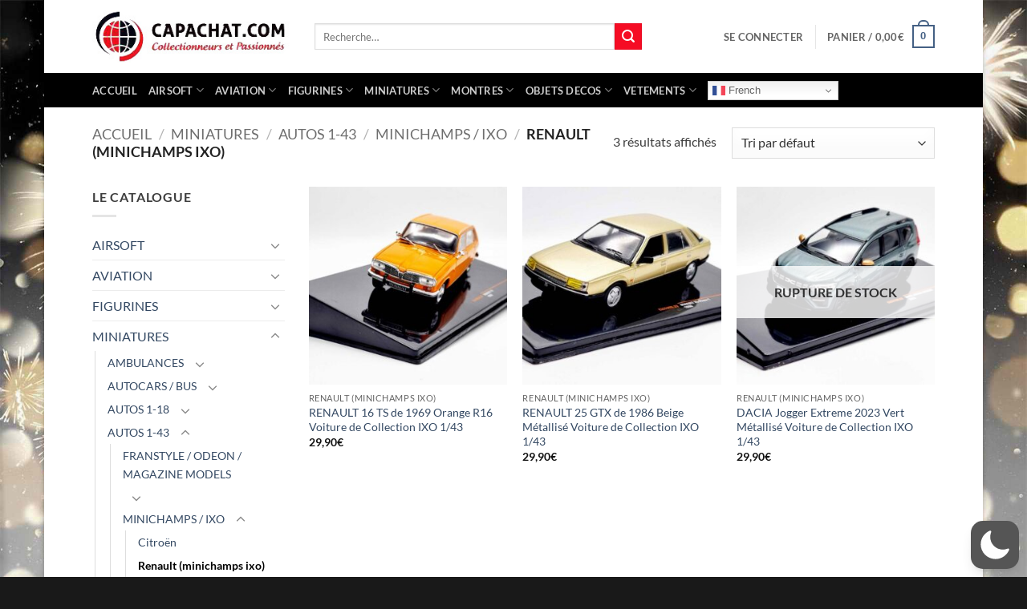

--- FILE ---
content_type: text/html; charset=utf-8
request_url: https://www.google.com/recaptcha/api2/anchor?ar=1&k=6LeeOzAqAAAAACzGSsYpAzxyfqisn1bQHYnbBd1S&co=aHR0cHM6Ly93d3cuY2FwYWNoYXQuY29tOjQ0Mw..&hl=en&v=PoyoqOPhxBO7pBk68S4YbpHZ&size=invisible&anchor-ms=20000&execute-ms=30000&cb=jph4j0qgsj9g
body_size: 48810
content:
<!DOCTYPE HTML><html dir="ltr" lang="en"><head><meta http-equiv="Content-Type" content="text/html; charset=UTF-8">
<meta http-equiv="X-UA-Compatible" content="IE=edge">
<title>reCAPTCHA</title>
<style type="text/css">
/* cyrillic-ext */
@font-face {
  font-family: 'Roboto';
  font-style: normal;
  font-weight: 400;
  font-stretch: 100%;
  src: url(//fonts.gstatic.com/s/roboto/v48/KFO7CnqEu92Fr1ME7kSn66aGLdTylUAMa3GUBHMdazTgWw.woff2) format('woff2');
  unicode-range: U+0460-052F, U+1C80-1C8A, U+20B4, U+2DE0-2DFF, U+A640-A69F, U+FE2E-FE2F;
}
/* cyrillic */
@font-face {
  font-family: 'Roboto';
  font-style: normal;
  font-weight: 400;
  font-stretch: 100%;
  src: url(//fonts.gstatic.com/s/roboto/v48/KFO7CnqEu92Fr1ME7kSn66aGLdTylUAMa3iUBHMdazTgWw.woff2) format('woff2');
  unicode-range: U+0301, U+0400-045F, U+0490-0491, U+04B0-04B1, U+2116;
}
/* greek-ext */
@font-face {
  font-family: 'Roboto';
  font-style: normal;
  font-weight: 400;
  font-stretch: 100%;
  src: url(//fonts.gstatic.com/s/roboto/v48/KFO7CnqEu92Fr1ME7kSn66aGLdTylUAMa3CUBHMdazTgWw.woff2) format('woff2');
  unicode-range: U+1F00-1FFF;
}
/* greek */
@font-face {
  font-family: 'Roboto';
  font-style: normal;
  font-weight: 400;
  font-stretch: 100%;
  src: url(//fonts.gstatic.com/s/roboto/v48/KFO7CnqEu92Fr1ME7kSn66aGLdTylUAMa3-UBHMdazTgWw.woff2) format('woff2');
  unicode-range: U+0370-0377, U+037A-037F, U+0384-038A, U+038C, U+038E-03A1, U+03A3-03FF;
}
/* math */
@font-face {
  font-family: 'Roboto';
  font-style: normal;
  font-weight: 400;
  font-stretch: 100%;
  src: url(//fonts.gstatic.com/s/roboto/v48/KFO7CnqEu92Fr1ME7kSn66aGLdTylUAMawCUBHMdazTgWw.woff2) format('woff2');
  unicode-range: U+0302-0303, U+0305, U+0307-0308, U+0310, U+0312, U+0315, U+031A, U+0326-0327, U+032C, U+032F-0330, U+0332-0333, U+0338, U+033A, U+0346, U+034D, U+0391-03A1, U+03A3-03A9, U+03B1-03C9, U+03D1, U+03D5-03D6, U+03F0-03F1, U+03F4-03F5, U+2016-2017, U+2034-2038, U+203C, U+2040, U+2043, U+2047, U+2050, U+2057, U+205F, U+2070-2071, U+2074-208E, U+2090-209C, U+20D0-20DC, U+20E1, U+20E5-20EF, U+2100-2112, U+2114-2115, U+2117-2121, U+2123-214F, U+2190, U+2192, U+2194-21AE, U+21B0-21E5, U+21F1-21F2, U+21F4-2211, U+2213-2214, U+2216-22FF, U+2308-230B, U+2310, U+2319, U+231C-2321, U+2336-237A, U+237C, U+2395, U+239B-23B7, U+23D0, U+23DC-23E1, U+2474-2475, U+25AF, U+25B3, U+25B7, U+25BD, U+25C1, U+25CA, U+25CC, U+25FB, U+266D-266F, U+27C0-27FF, U+2900-2AFF, U+2B0E-2B11, U+2B30-2B4C, U+2BFE, U+3030, U+FF5B, U+FF5D, U+1D400-1D7FF, U+1EE00-1EEFF;
}
/* symbols */
@font-face {
  font-family: 'Roboto';
  font-style: normal;
  font-weight: 400;
  font-stretch: 100%;
  src: url(//fonts.gstatic.com/s/roboto/v48/KFO7CnqEu92Fr1ME7kSn66aGLdTylUAMaxKUBHMdazTgWw.woff2) format('woff2');
  unicode-range: U+0001-000C, U+000E-001F, U+007F-009F, U+20DD-20E0, U+20E2-20E4, U+2150-218F, U+2190, U+2192, U+2194-2199, U+21AF, U+21E6-21F0, U+21F3, U+2218-2219, U+2299, U+22C4-22C6, U+2300-243F, U+2440-244A, U+2460-24FF, U+25A0-27BF, U+2800-28FF, U+2921-2922, U+2981, U+29BF, U+29EB, U+2B00-2BFF, U+4DC0-4DFF, U+FFF9-FFFB, U+10140-1018E, U+10190-1019C, U+101A0, U+101D0-101FD, U+102E0-102FB, U+10E60-10E7E, U+1D2C0-1D2D3, U+1D2E0-1D37F, U+1F000-1F0FF, U+1F100-1F1AD, U+1F1E6-1F1FF, U+1F30D-1F30F, U+1F315, U+1F31C, U+1F31E, U+1F320-1F32C, U+1F336, U+1F378, U+1F37D, U+1F382, U+1F393-1F39F, U+1F3A7-1F3A8, U+1F3AC-1F3AF, U+1F3C2, U+1F3C4-1F3C6, U+1F3CA-1F3CE, U+1F3D4-1F3E0, U+1F3ED, U+1F3F1-1F3F3, U+1F3F5-1F3F7, U+1F408, U+1F415, U+1F41F, U+1F426, U+1F43F, U+1F441-1F442, U+1F444, U+1F446-1F449, U+1F44C-1F44E, U+1F453, U+1F46A, U+1F47D, U+1F4A3, U+1F4B0, U+1F4B3, U+1F4B9, U+1F4BB, U+1F4BF, U+1F4C8-1F4CB, U+1F4D6, U+1F4DA, U+1F4DF, U+1F4E3-1F4E6, U+1F4EA-1F4ED, U+1F4F7, U+1F4F9-1F4FB, U+1F4FD-1F4FE, U+1F503, U+1F507-1F50B, U+1F50D, U+1F512-1F513, U+1F53E-1F54A, U+1F54F-1F5FA, U+1F610, U+1F650-1F67F, U+1F687, U+1F68D, U+1F691, U+1F694, U+1F698, U+1F6AD, U+1F6B2, U+1F6B9-1F6BA, U+1F6BC, U+1F6C6-1F6CF, U+1F6D3-1F6D7, U+1F6E0-1F6EA, U+1F6F0-1F6F3, U+1F6F7-1F6FC, U+1F700-1F7FF, U+1F800-1F80B, U+1F810-1F847, U+1F850-1F859, U+1F860-1F887, U+1F890-1F8AD, U+1F8B0-1F8BB, U+1F8C0-1F8C1, U+1F900-1F90B, U+1F93B, U+1F946, U+1F984, U+1F996, U+1F9E9, U+1FA00-1FA6F, U+1FA70-1FA7C, U+1FA80-1FA89, U+1FA8F-1FAC6, U+1FACE-1FADC, U+1FADF-1FAE9, U+1FAF0-1FAF8, U+1FB00-1FBFF;
}
/* vietnamese */
@font-face {
  font-family: 'Roboto';
  font-style: normal;
  font-weight: 400;
  font-stretch: 100%;
  src: url(//fonts.gstatic.com/s/roboto/v48/KFO7CnqEu92Fr1ME7kSn66aGLdTylUAMa3OUBHMdazTgWw.woff2) format('woff2');
  unicode-range: U+0102-0103, U+0110-0111, U+0128-0129, U+0168-0169, U+01A0-01A1, U+01AF-01B0, U+0300-0301, U+0303-0304, U+0308-0309, U+0323, U+0329, U+1EA0-1EF9, U+20AB;
}
/* latin-ext */
@font-face {
  font-family: 'Roboto';
  font-style: normal;
  font-weight: 400;
  font-stretch: 100%;
  src: url(//fonts.gstatic.com/s/roboto/v48/KFO7CnqEu92Fr1ME7kSn66aGLdTylUAMa3KUBHMdazTgWw.woff2) format('woff2');
  unicode-range: U+0100-02BA, U+02BD-02C5, U+02C7-02CC, U+02CE-02D7, U+02DD-02FF, U+0304, U+0308, U+0329, U+1D00-1DBF, U+1E00-1E9F, U+1EF2-1EFF, U+2020, U+20A0-20AB, U+20AD-20C0, U+2113, U+2C60-2C7F, U+A720-A7FF;
}
/* latin */
@font-face {
  font-family: 'Roboto';
  font-style: normal;
  font-weight: 400;
  font-stretch: 100%;
  src: url(//fonts.gstatic.com/s/roboto/v48/KFO7CnqEu92Fr1ME7kSn66aGLdTylUAMa3yUBHMdazQ.woff2) format('woff2');
  unicode-range: U+0000-00FF, U+0131, U+0152-0153, U+02BB-02BC, U+02C6, U+02DA, U+02DC, U+0304, U+0308, U+0329, U+2000-206F, U+20AC, U+2122, U+2191, U+2193, U+2212, U+2215, U+FEFF, U+FFFD;
}
/* cyrillic-ext */
@font-face {
  font-family: 'Roboto';
  font-style: normal;
  font-weight: 500;
  font-stretch: 100%;
  src: url(//fonts.gstatic.com/s/roboto/v48/KFO7CnqEu92Fr1ME7kSn66aGLdTylUAMa3GUBHMdazTgWw.woff2) format('woff2');
  unicode-range: U+0460-052F, U+1C80-1C8A, U+20B4, U+2DE0-2DFF, U+A640-A69F, U+FE2E-FE2F;
}
/* cyrillic */
@font-face {
  font-family: 'Roboto';
  font-style: normal;
  font-weight: 500;
  font-stretch: 100%;
  src: url(//fonts.gstatic.com/s/roboto/v48/KFO7CnqEu92Fr1ME7kSn66aGLdTylUAMa3iUBHMdazTgWw.woff2) format('woff2');
  unicode-range: U+0301, U+0400-045F, U+0490-0491, U+04B0-04B1, U+2116;
}
/* greek-ext */
@font-face {
  font-family: 'Roboto';
  font-style: normal;
  font-weight: 500;
  font-stretch: 100%;
  src: url(//fonts.gstatic.com/s/roboto/v48/KFO7CnqEu92Fr1ME7kSn66aGLdTylUAMa3CUBHMdazTgWw.woff2) format('woff2');
  unicode-range: U+1F00-1FFF;
}
/* greek */
@font-face {
  font-family: 'Roboto';
  font-style: normal;
  font-weight: 500;
  font-stretch: 100%;
  src: url(//fonts.gstatic.com/s/roboto/v48/KFO7CnqEu92Fr1ME7kSn66aGLdTylUAMa3-UBHMdazTgWw.woff2) format('woff2');
  unicode-range: U+0370-0377, U+037A-037F, U+0384-038A, U+038C, U+038E-03A1, U+03A3-03FF;
}
/* math */
@font-face {
  font-family: 'Roboto';
  font-style: normal;
  font-weight: 500;
  font-stretch: 100%;
  src: url(//fonts.gstatic.com/s/roboto/v48/KFO7CnqEu92Fr1ME7kSn66aGLdTylUAMawCUBHMdazTgWw.woff2) format('woff2');
  unicode-range: U+0302-0303, U+0305, U+0307-0308, U+0310, U+0312, U+0315, U+031A, U+0326-0327, U+032C, U+032F-0330, U+0332-0333, U+0338, U+033A, U+0346, U+034D, U+0391-03A1, U+03A3-03A9, U+03B1-03C9, U+03D1, U+03D5-03D6, U+03F0-03F1, U+03F4-03F5, U+2016-2017, U+2034-2038, U+203C, U+2040, U+2043, U+2047, U+2050, U+2057, U+205F, U+2070-2071, U+2074-208E, U+2090-209C, U+20D0-20DC, U+20E1, U+20E5-20EF, U+2100-2112, U+2114-2115, U+2117-2121, U+2123-214F, U+2190, U+2192, U+2194-21AE, U+21B0-21E5, U+21F1-21F2, U+21F4-2211, U+2213-2214, U+2216-22FF, U+2308-230B, U+2310, U+2319, U+231C-2321, U+2336-237A, U+237C, U+2395, U+239B-23B7, U+23D0, U+23DC-23E1, U+2474-2475, U+25AF, U+25B3, U+25B7, U+25BD, U+25C1, U+25CA, U+25CC, U+25FB, U+266D-266F, U+27C0-27FF, U+2900-2AFF, U+2B0E-2B11, U+2B30-2B4C, U+2BFE, U+3030, U+FF5B, U+FF5D, U+1D400-1D7FF, U+1EE00-1EEFF;
}
/* symbols */
@font-face {
  font-family: 'Roboto';
  font-style: normal;
  font-weight: 500;
  font-stretch: 100%;
  src: url(//fonts.gstatic.com/s/roboto/v48/KFO7CnqEu92Fr1ME7kSn66aGLdTylUAMaxKUBHMdazTgWw.woff2) format('woff2');
  unicode-range: U+0001-000C, U+000E-001F, U+007F-009F, U+20DD-20E0, U+20E2-20E4, U+2150-218F, U+2190, U+2192, U+2194-2199, U+21AF, U+21E6-21F0, U+21F3, U+2218-2219, U+2299, U+22C4-22C6, U+2300-243F, U+2440-244A, U+2460-24FF, U+25A0-27BF, U+2800-28FF, U+2921-2922, U+2981, U+29BF, U+29EB, U+2B00-2BFF, U+4DC0-4DFF, U+FFF9-FFFB, U+10140-1018E, U+10190-1019C, U+101A0, U+101D0-101FD, U+102E0-102FB, U+10E60-10E7E, U+1D2C0-1D2D3, U+1D2E0-1D37F, U+1F000-1F0FF, U+1F100-1F1AD, U+1F1E6-1F1FF, U+1F30D-1F30F, U+1F315, U+1F31C, U+1F31E, U+1F320-1F32C, U+1F336, U+1F378, U+1F37D, U+1F382, U+1F393-1F39F, U+1F3A7-1F3A8, U+1F3AC-1F3AF, U+1F3C2, U+1F3C4-1F3C6, U+1F3CA-1F3CE, U+1F3D4-1F3E0, U+1F3ED, U+1F3F1-1F3F3, U+1F3F5-1F3F7, U+1F408, U+1F415, U+1F41F, U+1F426, U+1F43F, U+1F441-1F442, U+1F444, U+1F446-1F449, U+1F44C-1F44E, U+1F453, U+1F46A, U+1F47D, U+1F4A3, U+1F4B0, U+1F4B3, U+1F4B9, U+1F4BB, U+1F4BF, U+1F4C8-1F4CB, U+1F4D6, U+1F4DA, U+1F4DF, U+1F4E3-1F4E6, U+1F4EA-1F4ED, U+1F4F7, U+1F4F9-1F4FB, U+1F4FD-1F4FE, U+1F503, U+1F507-1F50B, U+1F50D, U+1F512-1F513, U+1F53E-1F54A, U+1F54F-1F5FA, U+1F610, U+1F650-1F67F, U+1F687, U+1F68D, U+1F691, U+1F694, U+1F698, U+1F6AD, U+1F6B2, U+1F6B9-1F6BA, U+1F6BC, U+1F6C6-1F6CF, U+1F6D3-1F6D7, U+1F6E0-1F6EA, U+1F6F0-1F6F3, U+1F6F7-1F6FC, U+1F700-1F7FF, U+1F800-1F80B, U+1F810-1F847, U+1F850-1F859, U+1F860-1F887, U+1F890-1F8AD, U+1F8B0-1F8BB, U+1F8C0-1F8C1, U+1F900-1F90B, U+1F93B, U+1F946, U+1F984, U+1F996, U+1F9E9, U+1FA00-1FA6F, U+1FA70-1FA7C, U+1FA80-1FA89, U+1FA8F-1FAC6, U+1FACE-1FADC, U+1FADF-1FAE9, U+1FAF0-1FAF8, U+1FB00-1FBFF;
}
/* vietnamese */
@font-face {
  font-family: 'Roboto';
  font-style: normal;
  font-weight: 500;
  font-stretch: 100%;
  src: url(//fonts.gstatic.com/s/roboto/v48/KFO7CnqEu92Fr1ME7kSn66aGLdTylUAMa3OUBHMdazTgWw.woff2) format('woff2');
  unicode-range: U+0102-0103, U+0110-0111, U+0128-0129, U+0168-0169, U+01A0-01A1, U+01AF-01B0, U+0300-0301, U+0303-0304, U+0308-0309, U+0323, U+0329, U+1EA0-1EF9, U+20AB;
}
/* latin-ext */
@font-face {
  font-family: 'Roboto';
  font-style: normal;
  font-weight: 500;
  font-stretch: 100%;
  src: url(//fonts.gstatic.com/s/roboto/v48/KFO7CnqEu92Fr1ME7kSn66aGLdTylUAMa3KUBHMdazTgWw.woff2) format('woff2');
  unicode-range: U+0100-02BA, U+02BD-02C5, U+02C7-02CC, U+02CE-02D7, U+02DD-02FF, U+0304, U+0308, U+0329, U+1D00-1DBF, U+1E00-1E9F, U+1EF2-1EFF, U+2020, U+20A0-20AB, U+20AD-20C0, U+2113, U+2C60-2C7F, U+A720-A7FF;
}
/* latin */
@font-face {
  font-family: 'Roboto';
  font-style: normal;
  font-weight: 500;
  font-stretch: 100%;
  src: url(//fonts.gstatic.com/s/roboto/v48/KFO7CnqEu92Fr1ME7kSn66aGLdTylUAMa3yUBHMdazQ.woff2) format('woff2');
  unicode-range: U+0000-00FF, U+0131, U+0152-0153, U+02BB-02BC, U+02C6, U+02DA, U+02DC, U+0304, U+0308, U+0329, U+2000-206F, U+20AC, U+2122, U+2191, U+2193, U+2212, U+2215, U+FEFF, U+FFFD;
}
/* cyrillic-ext */
@font-face {
  font-family: 'Roboto';
  font-style: normal;
  font-weight: 900;
  font-stretch: 100%;
  src: url(//fonts.gstatic.com/s/roboto/v48/KFO7CnqEu92Fr1ME7kSn66aGLdTylUAMa3GUBHMdazTgWw.woff2) format('woff2');
  unicode-range: U+0460-052F, U+1C80-1C8A, U+20B4, U+2DE0-2DFF, U+A640-A69F, U+FE2E-FE2F;
}
/* cyrillic */
@font-face {
  font-family: 'Roboto';
  font-style: normal;
  font-weight: 900;
  font-stretch: 100%;
  src: url(//fonts.gstatic.com/s/roboto/v48/KFO7CnqEu92Fr1ME7kSn66aGLdTylUAMa3iUBHMdazTgWw.woff2) format('woff2');
  unicode-range: U+0301, U+0400-045F, U+0490-0491, U+04B0-04B1, U+2116;
}
/* greek-ext */
@font-face {
  font-family: 'Roboto';
  font-style: normal;
  font-weight: 900;
  font-stretch: 100%;
  src: url(//fonts.gstatic.com/s/roboto/v48/KFO7CnqEu92Fr1ME7kSn66aGLdTylUAMa3CUBHMdazTgWw.woff2) format('woff2');
  unicode-range: U+1F00-1FFF;
}
/* greek */
@font-face {
  font-family: 'Roboto';
  font-style: normal;
  font-weight: 900;
  font-stretch: 100%;
  src: url(//fonts.gstatic.com/s/roboto/v48/KFO7CnqEu92Fr1ME7kSn66aGLdTylUAMa3-UBHMdazTgWw.woff2) format('woff2');
  unicode-range: U+0370-0377, U+037A-037F, U+0384-038A, U+038C, U+038E-03A1, U+03A3-03FF;
}
/* math */
@font-face {
  font-family: 'Roboto';
  font-style: normal;
  font-weight: 900;
  font-stretch: 100%;
  src: url(//fonts.gstatic.com/s/roboto/v48/KFO7CnqEu92Fr1ME7kSn66aGLdTylUAMawCUBHMdazTgWw.woff2) format('woff2');
  unicode-range: U+0302-0303, U+0305, U+0307-0308, U+0310, U+0312, U+0315, U+031A, U+0326-0327, U+032C, U+032F-0330, U+0332-0333, U+0338, U+033A, U+0346, U+034D, U+0391-03A1, U+03A3-03A9, U+03B1-03C9, U+03D1, U+03D5-03D6, U+03F0-03F1, U+03F4-03F5, U+2016-2017, U+2034-2038, U+203C, U+2040, U+2043, U+2047, U+2050, U+2057, U+205F, U+2070-2071, U+2074-208E, U+2090-209C, U+20D0-20DC, U+20E1, U+20E5-20EF, U+2100-2112, U+2114-2115, U+2117-2121, U+2123-214F, U+2190, U+2192, U+2194-21AE, U+21B0-21E5, U+21F1-21F2, U+21F4-2211, U+2213-2214, U+2216-22FF, U+2308-230B, U+2310, U+2319, U+231C-2321, U+2336-237A, U+237C, U+2395, U+239B-23B7, U+23D0, U+23DC-23E1, U+2474-2475, U+25AF, U+25B3, U+25B7, U+25BD, U+25C1, U+25CA, U+25CC, U+25FB, U+266D-266F, U+27C0-27FF, U+2900-2AFF, U+2B0E-2B11, U+2B30-2B4C, U+2BFE, U+3030, U+FF5B, U+FF5D, U+1D400-1D7FF, U+1EE00-1EEFF;
}
/* symbols */
@font-face {
  font-family: 'Roboto';
  font-style: normal;
  font-weight: 900;
  font-stretch: 100%;
  src: url(//fonts.gstatic.com/s/roboto/v48/KFO7CnqEu92Fr1ME7kSn66aGLdTylUAMaxKUBHMdazTgWw.woff2) format('woff2');
  unicode-range: U+0001-000C, U+000E-001F, U+007F-009F, U+20DD-20E0, U+20E2-20E4, U+2150-218F, U+2190, U+2192, U+2194-2199, U+21AF, U+21E6-21F0, U+21F3, U+2218-2219, U+2299, U+22C4-22C6, U+2300-243F, U+2440-244A, U+2460-24FF, U+25A0-27BF, U+2800-28FF, U+2921-2922, U+2981, U+29BF, U+29EB, U+2B00-2BFF, U+4DC0-4DFF, U+FFF9-FFFB, U+10140-1018E, U+10190-1019C, U+101A0, U+101D0-101FD, U+102E0-102FB, U+10E60-10E7E, U+1D2C0-1D2D3, U+1D2E0-1D37F, U+1F000-1F0FF, U+1F100-1F1AD, U+1F1E6-1F1FF, U+1F30D-1F30F, U+1F315, U+1F31C, U+1F31E, U+1F320-1F32C, U+1F336, U+1F378, U+1F37D, U+1F382, U+1F393-1F39F, U+1F3A7-1F3A8, U+1F3AC-1F3AF, U+1F3C2, U+1F3C4-1F3C6, U+1F3CA-1F3CE, U+1F3D4-1F3E0, U+1F3ED, U+1F3F1-1F3F3, U+1F3F5-1F3F7, U+1F408, U+1F415, U+1F41F, U+1F426, U+1F43F, U+1F441-1F442, U+1F444, U+1F446-1F449, U+1F44C-1F44E, U+1F453, U+1F46A, U+1F47D, U+1F4A3, U+1F4B0, U+1F4B3, U+1F4B9, U+1F4BB, U+1F4BF, U+1F4C8-1F4CB, U+1F4D6, U+1F4DA, U+1F4DF, U+1F4E3-1F4E6, U+1F4EA-1F4ED, U+1F4F7, U+1F4F9-1F4FB, U+1F4FD-1F4FE, U+1F503, U+1F507-1F50B, U+1F50D, U+1F512-1F513, U+1F53E-1F54A, U+1F54F-1F5FA, U+1F610, U+1F650-1F67F, U+1F687, U+1F68D, U+1F691, U+1F694, U+1F698, U+1F6AD, U+1F6B2, U+1F6B9-1F6BA, U+1F6BC, U+1F6C6-1F6CF, U+1F6D3-1F6D7, U+1F6E0-1F6EA, U+1F6F0-1F6F3, U+1F6F7-1F6FC, U+1F700-1F7FF, U+1F800-1F80B, U+1F810-1F847, U+1F850-1F859, U+1F860-1F887, U+1F890-1F8AD, U+1F8B0-1F8BB, U+1F8C0-1F8C1, U+1F900-1F90B, U+1F93B, U+1F946, U+1F984, U+1F996, U+1F9E9, U+1FA00-1FA6F, U+1FA70-1FA7C, U+1FA80-1FA89, U+1FA8F-1FAC6, U+1FACE-1FADC, U+1FADF-1FAE9, U+1FAF0-1FAF8, U+1FB00-1FBFF;
}
/* vietnamese */
@font-face {
  font-family: 'Roboto';
  font-style: normal;
  font-weight: 900;
  font-stretch: 100%;
  src: url(//fonts.gstatic.com/s/roboto/v48/KFO7CnqEu92Fr1ME7kSn66aGLdTylUAMa3OUBHMdazTgWw.woff2) format('woff2');
  unicode-range: U+0102-0103, U+0110-0111, U+0128-0129, U+0168-0169, U+01A0-01A1, U+01AF-01B0, U+0300-0301, U+0303-0304, U+0308-0309, U+0323, U+0329, U+1EA0-1EF9, U+20AB;
}
/* latin-ext */
@font-face {
  font-family: 'Roboto';
  font-style: normal;
  font-weight: 900;
  font-stretch: 100%;
  src: url(//fonts.gstatic.com/s/roboto/v48/KFO7CnqEu92Fr1ME7kSn66aGLdTylUAMa3KUBHMdazTgWw.woff2) format('woff2');
  unicode-range: U+0100-02BA, U+02BD-02C5, U+02C7-02CC, U+02CE-02D7, U+02DD-02FF, U+0304, U+0308, U+0329, U+1D00-1DBF, U+1E00-1E9F, U+1EF2-1EFF, U+2020, U+20A0-20AB, U+20AD-20C0, U+2113, U+2C60-2C7F, U+A720-A7FF;
}
/* latin */
@font-face {
  font-family: 'Roboto';
  font-style: normal;
  font-weight: 900;
  font-stretch: 100%;
  src: url(//fonts.gstatic.com/s/roboto/v48/KFO7CnqEu92Fr1ME7kSn66aGLdTylUAMa3yUBHMdazQ.woff2) format('woff2');
  unicode-range: U+0000-00FF, U+0131, U+0152-0153, U+02BB-02BC, U+02C6, U+02DA, U+02DC, U+0304, U+0308, U+0329, U+2000-206F, U+20AC, U+2122, U+2191, U+2193, U+2212, U+2215, U+FEFF, U+FFFD;
}

</style>
<link rel="stylesheet" type="text/css" href="https://www.gstatic.com/recaptcha/releases/PoyoqOPhxBO7pBk68S4YbpHZ/styles__ltr.css">
<script nonce="5RoKj76ZSl3fl7F6QFN4Uw" type="text/javascript">window['__recaptcha_api'] = 'https://www.google.com/recaptcha/api2/';</script>
<script type="text/javascript" src="https://www.gstatic.com/recaptcha/releases/PoyoqOPhxBO7pBk68S4YbpHZ/recaptcha__en.js" nonce="5RoKj76ZSl3fl7F6QFN4Uw">
      
    </script></head>
<body><div id="rc-anchor-alert" class="rc-anchor-alert"></div>
<input type="hidden" id="recaptcha-token" value="[base64]">
<script type="text/javascript" nonce="5RoKj76ZSl3fl7F6QFN4Uw">
      recaptcha.anchor.Main.init("[\x22ainput\x22,[\x22bgdata\x22,\x22\x22,\[base64]/[base64]/[base64]/[base64]/cjw8ejpyPj4+eil9Y2F0Y2gobCl7dGhyb3cgbDt9fSxIPWZ1bmN0aW9uKHcsdCx6KXtpZih3PT0xOTR8fHc9PTIwOCl0LnZbd10/dC52W3ddLmNvbmNhdCh6KTp0LnZbd109b2Yoeix0KTtlbHNle2lmKHQuYkImJnchPTMxNylyZXR1cm47dz09NjZ8fHc9PTEyMnx8dz09NDcwfHx3PT00NHx8dz09NDE2fHx3PT0zOTd8fHc9PTQyMXx8dz09Njh8fHc9PTcwfHx3PT0xODQ/[base64]/[base64]/[base64]/bmV3IGRbVl0oSlswXSk6cD09Mj9uZXcgZFtWXShKWzBdLEpbMV0pOnA9PTM/bmV3IGRbVl0oSlswXSxKWzFdLEpbMl0pOnA9PTQ/[base64]/[base64]/[base64]/[base64]\x22,\[base64]\x22,\x22FcKrPi9sP3jDlmDCghwQw5vDpsK0wqZ/VR7Ci3FcCsKZw7nCsSzCr3PCvsKZfsKOwp4BEMKOA2xbw61bHsOLJh16wr3DnWoucGxYw6/DrkAKwpw1w540ZFI9UMK/[base64]/DhsObwo12H8O1wpHCjHkvw6lMXsOZJgLCkGHDsEEFUDzCqsOQw4HDuCAMVHEOMcK6wpA1wrtkw73DtmU4Nx/CgiPDnMKOSwvDqsOzwrYSw4YRwoYKwpdcUMKkanJTf8OiwrTCvVomw7/[base64]/[base64]/CrMKzLcO+PcORw4AIwrbCqsOKecOFWcOVdMKWSz7Cqxl5w4LDosKiw4vDvCTCjcOYw4txAknDjG1/w51veFfCuBzDucO2Yl5sW8KDHcKawp/Dl1Bhw7zCphzDogzDjMOKwp0iSHPCq8K6STptwqQdwpguw73CqMK/SgpewqjCvsK8w7ocUXLDvsONw47ClWNtw5XDgcKQKwRhXsOlCMOhw7rDgC3DhsOswrXCt8OTPcOIW8K1McOaw5nCp3LDpHJUwrfCvFpEGRluwrADeXMpwqLCplbDucKTDcOPe8OoScOTwqXCr8KgesO/[base64]/CqD/CkVnDjFoLw7AMe8OOcMK+wpUuWsKPwp/CjMKMw5MlKXzDtsOlKE4WC8KJTsOteg7Cq0zDkcO0w54JE3DDgDVcwqMyLsOHSmxMwr3CisOjDsKfwrbCkTNoP8KeakEtQ8KvcBXDqMKiQ2rDv8Kawq1mRsK5wrXDq8OoIEQ/VQ/DsWEDe8KzRRzCscO6wr7CpcOlEsKPw6lNSMOLScOLTFsiMAjDhD5fw48HwrTDssO2HMO0fMOVelJTeBrCqzkiw6zCkV/[base64]/w4ZgZXrDkcKBw7jCpCFDe8Odw6d9w51Iw78xwprCkncqSSbClGTDjsOBXcOewoppwqzDjMKvwpbClcOxInxmainDlRwJwojDpSMICMOkF8KBw7vDmcOjwp/Dp8KCw70dJ8OhwprCn8KRXMKzw6Q+dsOsw77Du8KTWcKvA1LCpDfDm8Kyw61qIB42ecKzwoHCsMKJwp5NwqR6w7ovwrBWwogXw5tTK8KmU2E/wrTCo8O7wovCrsK7fR4sw47Cq8OQw7gZXiTCl8KewoY9UMKdWwRXD8KDJyhIw6l9KcOyISxSZsK6wrlaP8KUVhLCl1crw61bwrXDjcO/w5vCp2rDqcKMIcK/wr3CtcOteS7Dl8KxwobCkj7CkXgfw6DDjiopw6JlbxnCjMKfwrbDokfCo3rCtMKowq95w6csw4wSwo8Qwr3DshYMIsOgQMONw47CkAt/w4B/[base64]/CssKJL2vDscO0w79Dw6HDqMOjYVrDim8iwoHDuQgUIm4qCMKdVsKwb05mw4zDhnRpw7TCqBN0DcK7VibDv8OPwrMgwqp1wpkHw7zCsMK/wo/DnQrCgERrw5lmbMOuaVLDkcOIHcOPUCrDrAk4w7PCuV/[base64]/[base64]/DqkPDn8Osw4zDknBPccKzwpBLw7DDjCbDtMKlwpwTw7UfenjCsykvCR/[base64]/CjmbCgxXDtV3DsBrCpMK+OcOOd1kGK3FiN8KLw41gw4BKc8KgwovDmHc5CxVWw6TCszM1dBXChxNmwqHCkxZZBcKGd8Ouwq/DiF0Ww5gQw5PDgcKawqzCvREvwq1tw45Kwp7DgjpSw6IbBnwZwrY8FMKXw6jDt24Iw6Q9FsKDwozCh8O0wpfCkE5HZHUiPQHDnsKdfjrDugA5XsO/[base64]/DrlZYShnCsSnCuMKHJ8KRwpE2FzAzw4NnMwrCkDEjdCILeiZoAQ05wrlLw6pxw5obW8KnC8OgKl7ClAhYERHCv8OqwqXDrMOLwohMdcO2KE3CsGXCnk1SwpllacOzTCt2w50uwqbDnsOzwq1/[base64]/[base64]/[base64]/[base64]/w4lcdMKuI2LCilIswrHCnsKHfGFTMsKgFcOqH0zDnsKgSydvw51nC8KeNsO3ZlRuasK6w6XDlQR5wr1jw7nCqWnDpkjCg3osOFLCg8KdwpfCkcK5UFvCkMOPRyE3PVh4w6bDlMKFOMOzcTrDrcK2GwYaBg4iw48vXcK2wo/CgcOlwo1NT8OeHTNKwpfCp3gEdMKow7HCokssZwhOw43DvMOlLsOuw5TCuTN6AcKrS1LDq07CuUAAw7IXEsO4R8Otw6bCpRrDi1YATcOswq97ZcOew5jDucKOwopmNkUvw5bCoMOUTh9yDBnCoxQpQcOtXcKuIVV/[base64]/CmcKewoLCrVY0KMOhwrp5w7sJYsKAwoTCmMKDby3ChMOsDCLCmcKPOz7CnsKcwpbCom7CpgTCoMOWwpt1w6LCncOsCGfDky/Cun/DgsOUwqDDkhDCsGoJw7khfMO9WsOlw5vDuiDCuEDDrD7DmD9dHB8jwqgHwpnCtVgpTMOHJMObw4drXzMAwp4Zb3LDmXLCpsOOw7TDn8OOwo8CwpEpw4x3S8Kaw7UPwqPDosOfw4cFw7LCo8KoWMOjQsOgAcO2LAYHwrAVw5l2OcOxwrQuQCfDhcK4MMKIVgbCn8OHwq/DiSTCg8K9w7kSwqcxwpwtw5PCkBUhZMKNbUAtOsKbwqFvOUdYwoTDgSHDkyMVw73DgnrDvFLCvhFQw787wqnDmEVXJErCjnTCk8KVw49mw7FJAMKww6zDv1PDpcOfwq98w5bDkcOLw7DCnmTDlsKTw75eacOGb33DssO4wppcTl4uw7VBSMKowqPCn33Ds8O3w6vCng/CocOxclzDt1/CujzDqi1vPMOIRsKbfcKEfsKyw7RFZMK+bXVAwoMPYcKEw6zClwwCTjx0a1thw6/DrsK8wqErLcOjBEBPYkEibMKOfndQbGJLJSoMw5Y8b8Kqw4txw7fDqMO2w7kjOHwUHMKmw75XwpzCrcOmTcO0acOrw7HCqcOAEnAOw4TCicKELcOHb8K4wrzCsMO8w6hXEWsweMOdWzVMZkMiw6XCscKVKEVwTn5JIMK6wqtOw7ZSwoYxwrsRwrPCuVs/M8Ogw4w4ccO3wrvDmSwew6XDlSfCmsORNETCssK3Fi4zwrNow5dcw5theMKyYsOZNlfCrcKjP8KNUTA1BMO0wo4Rw6pDLcOAY3RzwrnCtGkwLcOuKknDsnHDrsOHw5nCt2ZvfcKYH8K6NQjDicO/[base64]/Dq8OSw5LCjUnCoRDCv8K3I8KBw4R1wqvCqG9yPx8Aw6nCrQvDpsKTw73ClXMHwrQZw7dhbcOiw5XDi8OcEcK2woBCw7A4w7QJQ0VQBAvCjHbDr0bCrcOZNMKqGwo3w7ZPGMO3f01xwr7DvMOeYE/CrcKVM31YDMK+fcOBEF/DtEtSw6hUN27Dp1oICkzDucOrIsObw5rCgU1xw6tfwoIKwpLCuiQBwrrCrcOHw6Z/w53DiMKGw5xIc8OsworCpWJCPcOhOsKhBxJOw6ddVR/Dv8KTSsKqw5AdRsKmXUXDr0/CjsK7worDgsKhwrl7KsKNUsKgwr3DlcKfw7M/[base64]/UDXCiMK2wrfCt8Oow6vDqsKtw4PDs8OVwpUBbULCu8K1CnUvMcO/wpcIw6DDmcOTw4/[base64]/[base64]/CvsOlwpNGwqfDhFPCu8KWLgc6woXDjzDDuMKJeMKKVMOhHDrCjnowWMKVasOrKAzCksOgw4gsKlTDs0gKXcKXw7PDqsKlG8O6F8OdK8K9w7PCjRLDnArDo8OzK8O4wrElwpbDsTtOS2LDmSPCoGhZa0VAwr3CnW/CrcOkLmbCncKre8KoQcKfdCHCrcKowr/Cs8KKCTnClkDCqnYYw63CucKOw4DCsMKswrtUbRzCuMKgwpxjM8OAw4/DihbDrMOEwp7DiBl4V8KLwokxJMO7wpXClkcqJRXDpBU1w4fDoMOKw7cnV2nCjy54w77Dok4hIGbDnldsUcOKwo1hA8OyaytVw7PCn8Kzw6HDpcOAw77DvljCjMOcwoXCq0zDlcOkwrfCuMKnw6F0PRXDpsKiw5TDpcOJexEQQ0zDq8Ofw4g0ecOuO8OQw7ZPdMK/w6xKwqDCicOBw5/Dj8Kwwp/Co23DrSLDsUfDo8O5VsKcT8OAcMO+wp/DsMKUJmfClR41wrkDw4s7w7fCk8KAwoVswr/[base64]/S2HCs2IKw6Eyw4DDpcOiJ3LDiMK+f1jDssKIwoHCiMO7w7PDt8K9CMO5J1rDk8KxIsK+wo5nGBDDksOywrdxfMKRwqXDvhZNasK9Z8O6wpnCncKPHQ/CksKrO8O/w6/CjVfChjTCrMOJOT4Lw7rDk8ORfyUsw4FqwrZ5EMOcw7NLM8KWw4HDvjXCiVAmHsKew4PDsyJMw7jCuyF4w659w68zw7EwK17DiBjCkErCn8OjZ8OyDcKSw5HCk8KzwpEuwofCq8KWFcOXwoJ1w59IQxM3IQYQwoLChMKkJD/DscKaecKRFsKkKyvCucOLw4fDmjNvcTvCk8KnAMO/wqUebgjDr3xNwpfDkxzCjFHChcONZcOEEUXDsSXCkSvDp8O5w4zCocO1wojDjycXwpbCs8OHJMOuwpJnY8OiL8KFw5kuXcOOwqNsJMKKw7/[base64]/Cti/CnCsoPcOiDwbDjR/DrHjDl8OlXcK7cVjDu8OhKwY0U8KndH7CqsKpbsOGbcOlw7pORl7DqMOHIMKRTMKlwqHCqsKEwoTDpTDCgVQUYcO2SXDDkMKawoEywpbCh8OHwq/DoCYhw4YNwpzCjUTDhy1jFzFbGMO8w5zDm8ObIMKPIMOYFMOJSgBTWwZHIcK9w6FNTj/CusKowpfDpXMbw5jDsVxiF8O/ZRbDmMODw7/[base64]/DmVvDixfCtcKLOsODTyrDuRkwBcKLNxI8w7vCtcOgTUHDssKPw74eQS3Do8Kww7/DgMOiw4NfGQfCnQHDm8KwPCMTDMOZO8Onw7nCsMK5RU4Jwqlcw7zChcOOccK8ccKnwqJ9SQXDtEEObMOfw6xtw6jDtsOnCMKmwrXDpwNPRmzCnMK/w73DsxPDmcO8acOoKMOZZwnDo8KywqLDr8Otw4HDpsO4L1HDtG55wogZecK/OsOEFATCmg8HexpUw6zClkoYaB95IMKPA8KdwpZnwrp3RsKCHjTClWbCtcKEC2/DhRd7N8KfwpbDqVTDtsK7w6lnekDCg8OKwq/CrVgKw6DCqXzDuMOKwo/Cry7DqwnDh8Kuw5ouXcOmTsOqw5N5bA3Dg3MjN8Kvw6shw7rDgVnDhB7DuMOZwqzCiFHCj8K9wp/DjMOUbSVVB8KNw4nCrMOART3DvVXCj8KEUmTCnsKXb8OOwqXDhUbDlcOxw47CvTV+w5wZw7zCjsO+wqjCimpMTTvDlljDhsKRJcKWOFFCPio3c8Kqw5RowoPCoGMtw6hRw55jN1Ndw5QuBCPCum/[base64]/[base64]/ChT7Ds8O6woPChF8KwqkKQsKow5bDmsKUwqbCh10Xw7x2w6nDqMKkAXApwoLDnMOkwqPCol/CrsObLQdlwrp+TwlLw4fDnzIPw6Few7JaVMKjVkQSwp5vBsO5w5wyKsKMwr7DtcOJwooRw4XCosOIW8KCw5fDtcOUDsOTTcKLw7lHwrLDrwRmMHzCsQsuOxjDm8Kewo/DucOcwojChMOYwp/CoVRTw6bDhcKTwqXDkTxIJsKCdisQXjjDhhDDsUfCtcOvUcO7YSgmAMOZw59sVMKJD8OowrAVPsKGwp/DrsO7w7ggWGsffWsQwobDjRAhIMK6eRfDq8OuXnDDqzzCgMOiw5QDw7nDqcOHwqYDUcKmw6MAw5TCnWTCq8OHwqQdY8ObTzfDqsOvFyhlwqZBR0LDhMK/wqvDk8OOwopdb8KqE3wzw4Etw61twpzDrm0cFcOcw63DtMOtw4zCisKRwrfDhyo+wobDnMO8w5p4BcK7wqhjw7PDr2TClcKSwo7CsnUXw4BZwqvClg3Ct8KEwoBddsOwwpPCo8OmaS/ChRgFwpLCmmoZW8Obwo4UZEzDisK5emzCusOkcMKkEcOvFMKWD0zCjcOdw5rCn8KYw5TCiT5jw5U7w7EUwodIEsKmwrJxAUrCisOcfE7CpAI6GgI6fFfDl8Kgw7/ClcOLwp3ClVLDmzVjEjHCn0ZmE8KNwpzDjcONwozDm8OPBsOxHDfDkcKhw4kxw4lgK8OSWsOBEcKEwpNFJi1qZcKcfcOWwq3CvE1tPk7DlMOoFj1ocsKBccKGDiRxGsKAwqMVw4d3EW/CpjAMwpLDmTlKRBxsw4XDs8O8wrwkClbDpMOYwo8dUwlbw48Ow5RXD8KNcgrCscOdwp7CmSV+DcKIwoMBwopZVMKvI8KYwppqE3w3P8K/[base64]/CcKcwrDDrDYaw7Myw6DDkMOQw5wCwpVQCFzDiWoOw7wjwq/CkMOeWVDCinBGGkPCjsKwwoEowqbDgR3DvMOMwq7CmsK/KAE3wpRdwqIoPcOdBsKVwpXCgMK+wpnCoMOywrsjL27DrnF3KmsYw7xWJMOfw5FIwqlSwqnDlcKGSsKWLRzCmVLDhG/CvsOVSEUMw7LCpsOIWHzDoAQtwpbDpsO5w47DklE4woAWOD/CjcOLwpFywrFSwrtmwo7CrS/CuMKIIh/DmzIgAy/DhMOpw7HDm8KrYFAiw6nDgsOVw6BTwpA7w6ZhFgHCrkXDtMKGwprDosK+w7Jww5TCmXTDuT1dw7DDh8KQaVg/[base64]/CoTnCoTsow58jwq7CvkBAwrDDpcK7w7PDj2rDn1LDkRrCmgs4w6vCgFYzLcKyfx3DgsOkDsKmw4/CjnA4esKmNGLCtnjCoTtjw4sqw4DCtCDCnH7Dl1XCnG5eQsOmBsKoJsOEdULDk8Otw7NBwoXDtsO7wozDocOVw5HCqcODwo7DksOJw7AdU1hbWFPCk8ONMWkvw5kOw7MvwpnDgU/CpsOmElzCrAnCm1jCkHVXexfDjCpzZS48wrkiw7oiRwbDjcOTwqvDl8OGESlyw6JAFMK2w4dXwrdZVMKGw7rCtxEmw61mwrTDmgZJw4p9wpnDmT7DqWnCm8O/w5/Dj8K+GcO3woXDk1NgwpENwoVBwr1Qe8OHw7x9F1QpWF3Ck1HCt8OVw6TCnx/DhMKiHynDs8K3w53Ci8OKw7nCg8KXwrUPw5wVwq1rZxV6w6QYwqwlwpnDogXCjn9hISVCwonDlystw4nDo8O4w4rDhgMjF8Kmw4sXw6XCqcOzYsKFagvCkWTCoW7CtSYQw5xHw6HDtzpHP8OEUMK/eMK1w5pVfUJUNTvDl8O2QzR0wp3Dg3/[base64]/DgsOfw7AlIDfDiMK/wo3Co3bDmQHCjcKobG/Dii05K0TDgsOZwpvCl8KBQsOeVWs0wqA6w4/DksOpw4vDmQ0eZ1FIBQ1nw6hlwqwzw7gkW8KAwohIwrQOwrjChcOBPsKlGBdDZjnCgcK3w6dNK8KgwqI0WcKvwrBWC8O5F8OYb8ObK8KQwoTDgw7DisKTZmdQMcOFw5ohwoPCtUUpScOQwpBJIA3CiXkhFDRJXBrDnMOhw6TCjHDDm8KTw6EOwpgnwp4McMOIw7U/wp4fw5nDsCNTIcKYw40iw7sawrXChG86FmjClcO/RAgow5zCtcONwrjClXPDmMKoNWMaMUwvwqADwpzDuRnCoHJhwoJvVnDDmsKRaMO0e8O+wr/DqMOLwoLCtyvDoUouw5HDhcKRwpR5ZsKENUvCisOZUF/DmC5Rw6hxwrMrAwXCvHd9w7/CkcK6wrozwqElwr/[base64]/DucKtYMOww4oow4XCi1HDnMOhwo/Cv07Cl8OLwqTCj3zDlkLCmcKKw7/DgcKAH8OKFcKFw5tFNMKIwotUw6/CrsKkXcOPwprDl35wwqPDtiErw4cxwofCpRUhwqDDhsOMw5Z8HMKwV8OVAy3CtyBrVSQNK8O2W8KTw7YCPW3CkwrCtVfCpcOmwqbDuQYFworDli7CvV3CmcK3FcKhWcKrwqnDp8OfUcKBw6LCusO4NMOcw49hwqEXLsKLL8KDd8Oyw5F6Uk/DiMOxw7TDsR9QEWbDkMOXecKPw5pIfsKfwoXDnsOnwoHDqMKYwqXCsUvCo8KmdMOFf8KZdcKuwrs6EsKRwpMUw6ETw5sZUzbCgcKfWMKDLwvDh8ORwqTCm1tuwqotISxfw63Dh23CnMKcw5NBw5VRFibCuMO5bMKoTC0rPMOUwpzCkHrDlX/CscKCV8Otw6lnw6nDviU0wqYZwqrDvMOzQj0/[base64]/DjhIDwqpxw4zDrMOrwp/[base64]/CrgBlwqvCiUh/[base64]/CnA7Dh8KZecOWM3UPw4LCn8KbwoskEllYwrzDoRfCiMO9SsOlwoFgQwzDuBfCm0BDwqpiA0Nhw4Vfw4/[base64]/CvsKYwrbCqi1Ke8KdwrLDiV7DssKBw4sOwpdPNHrCjcKXw7fDj1TCtsKRDMObOE1TwqLCsSUQZnkWwq9Wwo3Cq8OQwoHDi8Ocwp/DlnDChcKLw7A1w4Muw7kxOcOxw6PDux/DoQ7Cni5MAsKzB8KhJW4dw4EUdcOdwpknwp9jfMKzw6snw40BcMOhw6QrIMOxDsOww6EJwqkENsKewrZ6dgxSb2d6w64zPzLDjhZewqvDgnvDi8K6UDfCt8KGwqjDuMOxwoY/wrZyYBofCG9ZKsOlw70deU4qwpV+XsOqwrzDk8OrdjHDqsKLw6hkHA7DtjQiwpA/wr1IM8OdwrjCuD0aa8Osw6UWwrTDsRPCn8KDF8KRWcO0XFTCrkbCkcKJwq/[base64]/csOcQzDDiCINUsOdwozCpcOLwogIw5Atwr9hwrNAwrVEfFnClhhYVy/Cr8Kaw4ppFcO9wr4uw4HDjTfCkwNww7vCk8K7wpMLw4lFIMO3wrMpVlJuc8KlRyHDrBnCvcOuwr1uwptJwrLCnU/DoBoFTEU9LsO5w6/CvcOQwqcHYmYLw4k+CxXDoV4cdzs3wpNCw64wCcO1JsKaNjvCu8K0TcOjOsKfWGjDr2NnHyIvwoYPwqc9FUgoOl4dw4XCt8OwN8Kfw5XDgsKIa8Ktwr/[base64]/Cs1bClmHCjBhgKsK+wo/CgxcFwpMFw4TCqlhEC2tpKS0Ow5/DpDDDh8KEdjrCksKYZEN8wr4rwq9bwqlFwp7DjHoWw7rDoj/Cj8OyJEvCjisTwq3CgmwhJlLCuTU2S8OUQ3DCpVIJw7/[base64]/DqHsVNlrDlnsKT2/DiTE1w5JfBjbDpcO7wp7CnQl7w49Nw7/[base64]/woY4wosVOlrCksK6KjgbwrLCh8OBwqk5w4rDlsKWw48aUSp+woU+w7LDucOgKcOPwrJvdsOsw6dJe8ONw45EPBXCvFrCgw7CrsKRScOVw4fDkBRaw7ILw44Kwo8fw4BOw7Q7w6czwrTDthjCjB/DhwXCmFoFwo1jfsOtwq81JylmPi4bw6hOwqMcwojDjnodTsKAKMOpAMKdw4nChmN7R8OjwqPCs8K/[base64]/w4XDpMKGRhIFDcKzwqrCtT/CsMKCR8K8w67DvsO4w67DsWjDucOmwo1+LcOLI3MMPcO/EVrDmldiU8OzLMOywptNBMOXwrbCoRgpKnkEw40owpPDoMO6wp/CssKjWANKbMK3w5glw4XCpnVrcMKlwrnCscOhNTRUCsOAw59Cwo/CvsKPL2jCmWnCrMKZw61ew5zDgcKdXsK1My/[base64]/Do3F6DcO1TRFrwrjCmcKJw4LDkkNpwrEJwrvDlFTCjSLCicOmw5/[base64]/CpUJ9byzCqsOdGGbDpWPDlsOMCjdhJjjDvTTCr8K8RUzDqXfDocOTbMO7w51Jw4bCnsO8w5Ijwq3Dvhxbwo3CvxHDtETDuMOaw5g5czHCv8Krw5rChQ7CssKiCMO/wowYOMKbAm7CpMKvw4zDsUbDuFtnwphBMlwUU2Iowqgbwo/ClENaAsKBw5RcX8Kdw63DjMOfwqrDqw5owpouw7Miw5pAbALDswURGcKswr7Dmw3DvUY/IFfDusO/NcOAw5zCnHHCrXNvw6M/[base64]/DTYYVMKGw4LDnC7Ct8KrCsOrw5MkwrLDlwQdw6vDtcKAwoRmFMOYXMKOwrdtw4rDvMKaBsK+czUOw5QiwrTCmMOlG8OswpfCnMO9wojChQ8lI8KWw54EUiVzwoLCtCjDpyDChcK/[base64]/[base64]/DpEAmDMO2esOXw4XCiMK2WzPCkcKVRmPDvsORAsOpUC4tG8KKwo3DqMKDwqXCoWTDlMO2HMKMw7jDksKwfcKePcKDw6kUPUwfw5LCsEzCvMOjaX7DjEjCn3www5jDjAJNZMKjwq/CtXvCgSx6w6c/woDCjFbCtUPCllDDksKNVcO7w61DLcO1G1TCp8KDw6fCqGcON8ONworDlkvCkHdIIsKZdG/DocKWbzPCpjPDgMK2T8OlwrUhIi3Cs2XDuR9tw7HDvwLDvcOhwqo9MTF+RRtOFSwPdsOGw6U/O0LDmsORw7PDpsOLw6LDmkvCusKGw4nDgsOzw7RISmzDvkEqw6DDvcOvPsOAw5TDrBLChkZDw6wBwoNyW8OiwpXCrsOHSy9fejLDnxRdwrfDv8O6wqZVZ2TDgGh/[base64]/[base64]/w5bCtcKTdMOow7bCvxVlw7/CnW0Hw55CHsKnF0LCpnpKHMOjI8KSWsKjw7Mqw5oNW8OKw5rCmMO9YEnDgMK3w7jClsKjw4VYwrEBXVFRwofDtX0aLsKIc8KpcMOLw6YXeTDCuEhaIzp4wqbClcOtwq5nc8OMcGlWfwYAOMKCchcyJMOTd8O4DUkGasKdw6fCiMOSwq7CiMKNUjbDoMO/wqLCnioVw6kEwqTDlh/ClyfDi8OMwpbChFwKdVR9wq1XPjbDqFLCjEl9endBGsOpL8KtwoLDoT4eL0zCvsK2w7XCmTHCocKkwp/CqEFIwpVMYsKXVxpIa8KbQMKjw7/CsirCmV0/[base64]/ClBxEbsKBeMO+w7ZZw5vDssOubsKcVWx/dsOww4fDj8Oiw5TDvMKZw7vCrcOXEcK2Yy7CiHDDq8Oywo/[base64]/Ciw/CpRYnE8Ogw5nCvsOWwoQbNcOvwrvDqsK3cz7CsgDDiwfCggxLfRTDtsOFwq8IJFrDqQgpJGN5woZWw5PDtEplUMOyw5JWUcKUXRIpw5UzccK/w4s6wpMGFmhiTcO1wrVvX1zDuMKSVcKRw6sFP8OkwokkKHbDgF3CmUTDkgLDrjRzw4ZzHMORwqMwwp8yMEvCj8KKFsKTw6TDtF7Dkxwgw7rDq3TCoUvCpMO1w7PCrDQLIynDi8OLwqFcw4p/KsK2NUnCsMKhwofDsTsiOGvDkcO6w4wuFETCn8K+w7hGw7fDvsKPZHpnTsKMw5B1wqvDnsO6PMOXw57CssKKw4ZjUmNgwofCkC3Ct8OGwq3CusKjbMOQwq/DrDZ1w4HCpn8ewp3Cimcuwqwhwq7DlmQVwr45w5jCiMOIeDvDikvCjTPCoBgUw6TCiELDrgfDrVTCucK9w5LCqFkKUsOCwp/DnVdPwqnDhyjCvyDDu8KTWcKEe1PCvcOOw6nDpWfDtAAewpVGwqLCssKuCcKGR8OUdMOYw6gEw7B2wqA6wqYtw5vDnHDDlMKrwoTDicKmw5bDucOQw5VQBi/DvmVTwq8GK8O6wqxgE8OdRCYSwps7wpJowo3CnmPDpCnCnEHDkkcxcSJ9DMKafRrCncOGwqhSEcOUJcOqw7zDj1fCl8OpCsOCw6cbw4UnIyNdw5Z1wqBuY8ORZcK1ZRVDw53DpMOOwp/DicOSA8OSwqLDicO7SMKrG3vDsDXDmT/CiELDi8OJwqDDoMOEw4/CkwJAEC0rIMKKw6zCti51woVSRgbDlD/Dn8OWw73CjkzCjljDqsKDw5XCjcKRw6LDvQsnd8OETcKyARTDvh7DrkDDrcOBWBjCmC1rwqB2w7DCosKNCnMawoY2w6jChELDnVXDnDLDvsO6eyrCrm4WEFYswq5Kw5/Ch8K5dhEFw4gCcAsGYFhKLGXDrsK7wqrDm1/CtHsVAjl/wofDlXPDrwjCisKyB3rDqMO0awfCjMOHBTsgUgZQHClqZWjCom4Tw6kcwqQXKcK/RMObwrnCrEt2P8KHQkPCv8K3w5LCpcO2wo3CgcKtw5LDtgjDsMKmL8OBwqNLw4LCoX7DlV/CuAoAw5tSEcO1D23DncKhw757TsKmGFvCtQ4Ww6DCscOATMKNwpFgGMK7wpdcYsKew4IFCsKbH8OGeABPwpPDpzzDjcOWKcKxwpvCncO7wqBJwpLCtkzCu8K/wpfCqGLDnMO1wrRXw7/ClQkdw5sjG0TDs8OFwqXCgzVPYsOgWMO0HABaCXrDo8Kjw7nCqcKWwrp/wp/Du8O3E2U6w7LDqkHCqMKEw6ktDcKiwqHDiMKpEx/DgcKeQ1zCuxsWwrfDvXkKw4dswpctw44kwpDDgMOIKcKSw6pVMgMyWMO7w79NwogJTThABg7Dp3rCk0Vpw67DkDpsNX0Gw5NPwovCrcOqM8Kzw6rCuMK3JcKhFMO8wo0gw4jChEF0wr5RwqhHFsOPworCsMK9ZB/ChcOuwp55FsO7wr7ChMK9McOaw65LSDLDk2sNw7vCrWfDtMOSI8OOGD5iw5nCr341wqVRFcKmIGDCtMK+w5cOw5DCq8KCUsKgw5MaB8OCP8OPw6FMw6IHw4rDssO6w7wfwrfDtcODwrfCnsKlA8OCwrcFbU0RFMKjUSTCq3rCt2/[base64]/w6U2wrXDlD1xWcKjwqgYwrPDgMKJER3CksOTwo1jdknCpHAKwqDDhw3Ci8OKJ8O6ecOHKMOCA2LDgEIhDsK6asObwq3DukpvEMOcwrVrPizCtMOcwq7Dt8OyEQtDwqXCqADDsANgw5EMw5gaw6vChC9pw4YEwrIQw4rCjMK5w4xFM1MpNlF9Fl/CpmnCvsKewoBvw4MPKcObwpIlbC1Cw7kmw5DDhMKkwrRFGTjDj8OsAcOZQ8KBw7/CocO3ExjCtjskZ8KocMOaw5HCvCIwcQN/LsKYUsKJOsObwpwswq/DjcKtCRHDg8KBwplTw49Jwq/CgR0lw49BOCAiwozDgWEtJzoDwrvDjAsnW2/Do8OjUhjDhsOUwrcXw5AUJMO6eSUZYMOQP0QswrJ+w6Emwr3DqcOQwpNwanplw7JmbsOWw4LCvmtTCRJow4RID3DCh8OJwoMAwpkSwofCo8Kww6UUwodNwoLDsMKfw77Cq1PDvsKkaxx4DkEywpdRwqJ1RcOcwrnDlV8NZTDDvsKhw6Vaw61/[base64]/wonCh23CkcOlZMK/wplHThrDnMOGw6hCw4Aaw7rDg8OsTMKvMxZQWMK4w4TCucO/wpsTdcOPwrvChsKnWX5EasK1w5IZwpULUsOPwoUqw54yTsOqw4M1wo5hBsOGwqAuw5XDsSDDq2vCt8Kpw6oBwrnDkSLDt1twTcOrw7Jvwo3Ds8KNw5nCgj/Ck8KPw6VgHhbCncOBw7nCgFTDjsOpwoHDngPCrMKqY8OaW28rP3fDgBrDtcK1WMKGJMKyS2NOEgtMw4pDw7vChsKsE8O0F8Kmw4xJW2ZXwpFHMxnDqA1xRnHChB/CssKKwrXDqsOxw5t8Jm7DoMKOwr/DtVpUw7oeIsOdw7LDrB/DlQMRI8KHw6MyH11uJcOeNsKzLBvDtCnCjjUUw5PCqn5Tw5fDtQ5vwp/DqBs9BCIKUVnCjMKrUSIzfsKiRiY4wptuCyQeVnMvTFkkwrDChcKswpTDli/Dp19gw6Ujw4bCoEHDo8OKw5UxJAAIIcOPw6vCklV3w7PDrcKdDHvDgcO4W8KqwooMwq3DiDQCCRsDOU/CuQZgKsOxwpwlw6RUwop1w67ClMO5w5p6dGsSE8KOw5dJNcKmIsODKDbColgIw7/[base64]/Co8OCwp11EWY6AMKZw75/EsKSw5x2FUp3GxTDt3IGfMOlwoZPwpXCgVLChsObw45MEcK+fUkqJgsGw7jCv8KVacOtw7zCnQcIe37CnTQiwpVowqnCqTtATTVbwoHCsj49e2AiBMO9BcOKwok6w5TDuz/DvmJ7w4jDhDUaw5DChw84NMOZwqVXw53DjcOVw7HCp8KPNsOvw5rDkWQiw6lYw4xHLcKAKMKVwo0STsOrwqo9wo85ZMOSw4sqNxfDkMKUwrMpw4cwbMKeIMOKwpbCjMOaAz1Gaj3ClV/CuA7DvMKxXcO5w4/[base64]/YsOYTFzDgVfCgMKHEVXCiMKHBMOAegxnM8OwI8OWCybDmC9owp4wwo0DRsOiw4rClMKgwoLCqcOWw6QGwqxBw6/CjX3DjcO4wpbClwXCiMOiwo07ecKAPwrCosOcJcKgdMKGworCuCPCqsKyNcKlBUYjw6HDjsKBw7Y6OcKIw7/[base64]/DncKmCMKrC35ye1gYe2zCisK8wogLwqthL1Buw7rCgMKSw6nDo8KtwoPDliwkAsORFC/DpSVJw6nCjsOHT8OjwrnDhg3DgcKUwpx5BcKIwrbDocO9OykTd8KCw5DCv3gffEFkwozDocKTw48eQjPCqMKCw7zDqMKqwrLCsjAewqphw7HDggvDuMONSkpmJUIKw6N8X8K/wot1ZUHDgMKTwprDo0MGB8KwBMK/w75gw4xnH8K5O2vDqggpRsOgw5RywpM8Bld9woBCZ1nDsQLDo8K3woZvEsKrKUHDj8OywpDDoV7Ds8OhwoTCvMOwXsOcFUfCtcK5wqbCgRkPbGXDsUvDrhbDlcKDW15aTsKRAMO3N1UoBAF0w7pdRzLChmpoMXNZJ8O1XSLCkcKawp/DgXYTJcO7cgnCpDHDj8Kpe0Blwrx7H3PCmycuwrHDvDjDlMKSeXzCrcKHw6Y0HcOtI8OwZzzCqGRTwo/[base64]/DmcKodsOdw4p0UxAQWw7DvcODeQ7DkkkSJTRCC33CsivDk8KkHsOxDMOQUV/[base64]/w54odwFAQMKJwozDqmozfcKNwoPChUM2N2PDjDYIZ8KkF8KiFELDncO8dMOnwrc5wprDlxPDvQxaOF9DKkrDrMOwEG/DtsK4H8KzHWRLLcK4w6xoYsKHw6dbw5/Csx3CicKGYl7CmTrDk1jDpMKkw79JY8KVwo/DqcOBccOww7LDicOCwo1ywoHDpcOEHjkow6DDi2EwSiTCqMOjJcOYBwdTQMKoU8KSZVB0w6ctHDDCvU7Dtk/CqcKdBcOIIsK0w5pqWGxpw5d7CcOsNyc9SjHCt8Omw7YvCGRQwr5Gwr/[base64]/[base64]/Csjsqw5TChyU7w5/ChyHCp1I9w51RLUc3woVHwpVEV3PCs2M3JsOWw7Mlw6zDrsKuBsKhZcKDw6/CicOkVE55w4PDnsKkw5Zew7zCrHjDncO5w5lbw4wYw5DDt8Oew6g5Vy/DvCg9wpAUw7DDtsKGwrIVPylBwot2w7rCvQjCscOSw50lwqJEwocFasOjw6vCslBfwrM8OUYCw77CumbCkUwqw6sjw4jDm1bCtj/Ch8OUw7hXdcOEw7TCu0whAMKFwqEEw5pWDMKwd8KHwqQzViVfwpYcw4FfEQxhwogHw4Baw6sMwoUaVREGAXdnw5gBAE9ZO8O/TnjDh0AJJkBZw7gdbcKicAfDvm3Do2Z2dkvDm8Kewq97T3XClQ7DmmHDkMO+D8OgW8Ouwq94GcOEdsKMw71/[base64]/[base64]/DvnzDkkHDpsOYwo7CmcOlUcKvw7kSYMK9JMO6R8OvG8Kfwp0Qw6Q4wpHDksKwwpI4DMKxw6fDvTNDTcKKw59KwrcpwplDw5B2UsKvAMOoIcORBwsCSiN7XgLDowbCmcKlMMOEw6l8cCs3A8KBwqzDsyjCnQVqHMKpwq7ChsOjw7/CqsOaOcOiw5XDtDjCu8O8wqPDgWgTIsOXwot1wpAAwqJLwr0ywrR0wphhC0dGO8K3QsOYw4UXe8K7wonDnsKcw4/CpcKcP8KsCgbDp8K6d3Jaa8OWbT/[base64]/[base64]/DgcKyESwzUMK3wqXDucOjwr7DvMOyPRReHjPDkCfDtcKkHXAJZMK1UsOVw6fDqcOmG8KPw64sQMKcwqREFcKXwqfDiRxaw7zDscKcbcObwqs\\u003d\x22],null,[\x22conf\x22,null,\x226LeeOzAqAAAAACzGSsYpAzxyfqisn1bQHYnbBd1S\x22,0,null,null,null,1,[21,125,63,73,95,87,41,43,42,83,102,105,109,121],[1017145,623],0,null,null,null,null,0,null,0,null,700,1,null,0,\x22CvYBEg8I8ajhFRgAOgZUOU5CNWISDwjmjuIVGAA6BlFCb29IYxIPCPeI5jcYADoGb2lsZURkEg8I8M3jFRgBOgZmSVZJaGISDwjiyqA3GAE6BmdMTkNIYxIPCN6/tzcYADoGZWF6dTZkEg8I2NKBMhgAOgZBcTc3dmYSDgi45ZQyGAE6BVFCT0QwEg8I0tuVNxgAOgZmZmFXQWUSDwiV2JQyGAA6BlBxNjBuZBIPCMXziDcYADoGYVhvaWFjEg8IjcqGMhgBOgZPd040dGYSDgiK/Yg3GAA6BU1mSUk0GhkIAxIVHRTwl+M3Dv++pQYZxJ0JGZzijAIZ\x22,0,0,null,null,1,null,0,0,null,null,null,0],\x22https://www.capachat.com:443\x22,null,[3,1,1],null,null,null,1,3600,[\x22https://www.google.com/intl/en/policies/privacy/\x22,\x22https://www.google.com/intl/en/policies/terms/\x22],\x22VjtRYY1tPLbBVNn7HRm3N/1PzYtaPZ6sylQE3M6UMak\\u003d\x22,1,0,null,1,1768452325425,0,0,[253,24,77,31,30],null,[68,248,191,15],\x22RC-NQtlxktJiVHhXg\x22,null,null,null,null,null,\x220dAFcWeA5kS4e23Zg9OGwQ6M3LvxzOGMHSRNpY9x0Vtm5gOao1627W9ZldOEqKFhUjARkqymcdEsKn0FXGjox1R_6Y7abNgB2maA\x22,1768535125573]");
    </script></body></html>

--- FILE ---
content_type: text/html; charset=utf-8
request_url: https://www.google.com/recaptcha/api2/anchor?ar=1&k=6LeeOzAqAAAAACzGSsYpAzxyfqisn1bQHYnbBd1S&co=aHR0cHM6Ly93d3cuY2FwYWNoYXQuY29tOjQ0Mw..&hl=en&v=PoyoqOPhxBO7pBk68S4YbpHZ&size=invisible&anchor-ms=20000&execute-ms=30000&cb=f68cl48dr2l
body_size: 48660
content:
<!DOCTYPE HTML><html dir="ltr" lang="en"><head><meta http-equiv="Content-Type" content="text/html; charset=UTF-8">
<meta http-equiv="X-UA-Compatible" content="IE=edge">
<title>reCAPTCHA</title>
<style type="text/css">
/* cyrillic-ext */
@font-face {
  font-family: 'Roboto';
  font-style: normal;
  font-weight: 400;
  font-stretch: 100%;
  src: url(//fonts.gstatic.com/s/roboto/v48/KFO7CnqEu92Fr1ME7kSn66aGLdTylUAMa3GUBHMdazTgWw.woff2) format('woff2');
  unicode-range: U+0460-052F, U+1C80-1C8A, U+20B4, U+2DE0-2DFF, U+A640-A69F, U+FE2E-FE2F;
}
/* cyrillic */
@font-face {
  font-family: 'Roboto';
  font-style: normal;
  font-weight: 400;
  font-stretch: 100%;
  src: url(//fonts.gstatic.com/s/roboto/v48/KFO7CnqEu92Fr1ME7kSn66aGLdTylUAMa3iUBHMdazTgWw.woff2) format('woff2');
  unicode-range: U+0301, U+0400-045F, U+0490-0491, U+04B0-04B1, U+2116;
}
/* greek-ext */
@font-face {
  font-family: 'Roboto';
  font-style: normal;
  font-weight: 400;
  font-stretch: 100%;
  src: url(//fonts.gstatic.com/s/roboto/v48/KFO7CnqEu92Fr1ME7kSn66aGLdTylUAMa3CUBHMdazTgWw.woff2) format('woff2');
  unicode-range: U+1F00-1FFF;
}
/* greek */
@font-face {
  font-family: 'Roboto';
  font-style: normal;
  font-weight: 400;
  font-stretch: 100%;
  src: url(//fonts.gstatic.com/s/roboto/v48/KFO7CnqEu92Fr1ME7kSn66aGLdTylUAMa3-UBHMdazTgWw.woff2) format('woff2');
  unicode-range: U+0370-0377, U+037A-037F, U+0384-038A, U+038C, U+038E-03A1, U+03A3-03FF;
}
/* math */
@font-face {
  font-family: 'Roboto';
  font-style: normal;
  font-weight: 400;
  font-stretch: 100%;
  src: url(//fonts.gstatic.com/s/roboto/v48/KFO7CnqEu92Fr1ME7kSn66aGLdTylUAMawCUBHMdazTgWw.woff2) format('woff2');
  unicode-range: U+0302-0303, U+0305, U+0307-0308, U+0310, U+0312, U+0315, U+031A, U+0326-0327, U+032C, U+032F-0330, U+0332-0333, U+0338, U+033A, U+0346, U+034D, U+0391-03A1, U+03A3-03A9, U+03B1-03C9, U+03D1, U+03D5-03D6, U+03F0-03F1, U+03F4-03F5, U+2016-2017, U+2034-2038, U+203C, U+2040, U+2043, U+2047, U+2050, U+2057, U+205F, U+2070-2071, U+2074-208E, U+2090-209C, U+20D0-20DC, U+20E1, U+20E5-20EF, U+2100-2112, U+2114-2115, U+2117-2121, U+2123-214F, U+2190, U+2192, U+2194-21AE, U+21B0-21E5, U+21F1-21F2, U+21F4-2211, U+2213-2214, U+2216-22FF, U+2308-230B, U+2310, U+2319, U+231C-2321, U+2336-237A, U+237C, U+2395, U+239B-23B7, U+23D0, U+23DC-23E1, U+2474-2475, U+25AF, U+25B3, U+25B7, U+25BD, U+25C1, U+25CA, U+25CC, U+25FB, U+266D-266F, U+27C0-27FF, U+2900-2AFF, U+2B0E-2B11, U+2B30-2B4C, U+2BFE, U+3030, U+FF5B, U+FF5D, U+1D400-1D7FF, U+1EE00-1EEFF;
}
/* symbols */
@font-face {
  font-family: 'Roboto';
  font-style: normal;
  font-weight: 400;
  font-stretch: 100%;
  src: url(//fonts.gstatic.com/s/roboto/v48/KFO7CnqEu92Fr1ME7kSn66aGLdTylUAMaxKUBHMdazTgWw.woff2) format('woff2');
  unicode-range: U+0001-000C, U+000E-001F, U+007F-009F, U+20DD-20E0, U+20E2-20E4, U+2150-218F, U+2190, U+2192, U+2194-2199, U+21AF, U+21E6-21F0, U+21F3, U+2218-2219, U+2299, U+22C4-22C6, U+2300-243F, U+2440-244A, U+2460-24FF, U+25A0-27BF, U+2800-28FF, U+2921-2922, U+2981, U+29BF, U+29EB, U+2B00-2BFF, U+4DC0-4DFF, U+FFF9-FFFB, U+10140-1018E, U+10190-1019C, U+101A0, U+101D0-101FD, U+102E0-102FB, U+10E60-10E7E, U+1D2C0-1D2D3, U+1D2E0-1D37F, U+1F000-1F0FF, U+1F100-1F1AD, U+1F1E6-1F1FF, U+1F30D-1F30F, U+1F315, U+1F31C, U+1F31E, U+1F320-1F32C, U+1F336, U+1F378, U+1F37D, U+1F382, U+1F393-1F39F, U+1F3A7-1F3A8, U+1F3AC-1F3AF, U+1F3C2, U+1F3C4-1F3C6, U+1F3CA-1F3CE, U+1F3D4-1F3E0, U+1F3ED, U+1F3F1-1F3F3, U+1F3F5-1F3F7, U+1F408, U+1F415, U+1F41F, U+1F426, U+1F43F, U+1F441-1F442, U+1F444, U+1F446-1F449, U+1F44C-1F44E, U+1F453, U+1F46A, U+1F47D, U+1F4A3, U+1F4B0, U+1F4B3, U+1F4B9, U+1F4BB, U+1F4BF, U+1F4C8-1F4CB, U+1F4D6, U+1F4DA, U+1F4DF, U+1F4E3-1F4E6, U+1F4EA-1F4ED, U+1F4F7, U+1F4F9-1F4FB, U+1F4FD-1F4FE, U+1F503, U+1F507-1F50B, U+1F50D, U+1F512-1F513, U+1F53E-1F54A, U+1F54F-1F5FA, U+1F610, U+1F650-1F67F, U+1F687, U+1F68D, U+1F691, U+1F694, U+1F698, U+1F6AD, U+1F6B2, U+1F6B9-1F6BA, U+1F6BC, U+1F6C6-1F6CF, U+1F6D3-1F6D7, U+1F6E0-1F6EA, U+1F6F0-1F6F3, U+1F6F7-1F6FC, U+1F700-1F7FF, U+1F800-1F80B, U+1F810-1F847, U+1F850-1F859, U+1F860-1F887, U+1F890-1F8AD, U+1F8B0-1F8BB, U+1F8C0-1F8C1, U+1F900-1F90B, U+1F93B, U+1F946, U+1F984, U+1F996, U+1F9E9, U+1FA00-1FA6F, U+1FA70-1FA7C, U+1FA80-1FA89, U+1FA8F-1FAC6, U+1FACE-1FADC, U+1FADF-1FAE9, U+1FAF0-1FAF8, U+1FB00-1FBFF;
}
/* vietnamese */
@font-face {
  font-family: 'Roboto';
  font-style: normal;
  font-weight: 400;
  font-stretch: 100%;
  src: url(//fonts.gstatic.com/s/roboto/v48/KFO7CnqEu92Fr1ME7kSn66aGLdTylUAMa3OUBHMdazTgWw.woff2) format('woff2');
  unicode-range: U+0102-0103, U+0110-0111, U+0128-0129, U+0168-0169, U+01A0-01A1, U+01AF-01B0, U+0300-0301, U+0303-0304, U+0308-0309, U+0323, U+0329, U+1EA0-1EF9, U+20AB;
}
/* latin-ext */
@font-face {
  font-family: 'Roboto';
  font-style: normal;
  font-weight: 400;
  font-stretch: 100%;
  src: url(//fonts.gstatic.com/s/roboto/v48/KFO7CnqEu92Fr1ME7kSn66aGLdTylUAMa3KUBHMdazTgWw.woff2) format('woff2');
  unicode-range: U+0100-02BA, U+02BD-02C5, U+02C7-02CC, U+02CE-02D7, U+02DD-02FF, U+0304, U+0308, U+0329, U+1D00-1DBF, U+1E00-1E9F, U+1EF2-1EFF, U+2020, U+20A0-20AB, U+20AD-20C0, U+2113, U+2C60-2C7F, U+A720-A7FF;
}
/* latin */
@font-face {
  font-family: 'Roboto';
  font-style: normal;
  font-weight: 400;
  font-stretch: 100%;
  src: url(//fonts.gstatic.com/s/roboto/v48/KFO7CnqEu92Fr1ME7kSn66aGLdTylUAMa3yUBHMdazQ.woff2) format('woff2');
  unicode-range: U+0000-00FF, U+0131, U+0152-0153, U+02BB-02BC, U+02C6, U+02DA, U+02DC, U+0304, U+0308, U+0329, U+2000-206F, U+20AC, U+2122, U+2191, U+2193, U+2212, U+2215, U+FEFF, U+FFFD;
}
/* cyrillic-ext */
@font-face {
  font-family: 'Roboto';
  font-style: normal;
  font-weight: 500;
  font-stretch: 100%;
  src: url(//fonts.gstatic.com/s/roboto/v48/KFO7CnqEu92Fr1ME7kSn66aGLdTylUAMa3GUBHMdazTgWw.woff2) format('woff2');
  unicode-range: U+0460-052F, U+1C80-1C8A, U+20B4, U+2DE0-2DFF, U+A640-A69F, U+FE2E-FE2F;
}
/* cyrillic */
@font-face {
  font-family: 'Roboto';
  font-style: normal;
  font-weight: 500;
  font-stretch: 100%;
  src: url(//fonts.gstatic.com/s/roboto/v48/KFO7CnqEu92Fr1ME7kSn66aGLdTylUAMa3iUBHMdazTgWw.woff2) format('woff2');
  unicode-range: U+0301, U+0400-045F, U+0490-0491, U+04B0-04B1, U+2116;
}
/* greek-ext */
@font-face {
  font-family: 'Roboto';
  font-style: normal;
  font-weight: 500;
  font-stretch: 100%;
  src: url(//fonts.gstatic.com/s/roboto/v48/KFO7CnqEu92Fr1ME7kSn66aGLdTylUAMa3CUBHMdazTgWw.woff2) format('woff2');
  unicode-range: U+1F00-1FFF;
}
/* greek */
@font-face {
  font-family: 'Roboto';
  font-style: normal;
  font-weight: 500;
  font-stretch: 100%;
  src: url(//fonts.gstatic.com/s/roboto/v48/KFO7CnqEu92Fr1ME7kSn66aGLdTylUAMa3-UBHMdazTgWw.woff2) format('woff2');
  unicode-range: U+0370-0377, U+037A-037F, U+0384-038A, U+038C, U+038E-03A1, U+03A3-03FF;
}
/* math */
@font-face {
  font-family: 'Roboto';
  font-style: normal;
  font-weight: 500;
  font-stretch: 100%;
  src: url(//fonts.gstatic.com/s/roboto/v48/KFO7CnqEu92Fr1ME7kSn66aGLdTylUAMawCUBHMdazTgWw.woff2) format('woff2');
  unicode-range: U+0302-0303, U+0305, U+0307-0308, U+0310, U+0312, U+0315, U+031A, U+0326-0327, U+032C, U+032F-0330, U+0332-0333, U+0338, U+033A, U+0346, U+034D, U+0391-03A1, U+03A3-03A9, U+03B1-03C9, U+03D1, U+03D5-03D6, U+03F0-03F1, U+03F4-03F5, U+2016-2017, U+2034-2038, U+203C, U+2040, U+2043, U+2047, U+2050, U+2057, U+205F, U+2070-2071, U+2074-208E, U+2090-209C, U+20D0-20DC, U+20E1, U+20E5-20EF, U+2100-2112, U+2114-2115, U+2117-2121, U+2123-214F, U+2190, U+2192, U+2194-21AE, U+21B0-21E5, U+21F1-21F2, U+21F4-2211, U+2213-2214, U+2216-22FF, U+2308-230B, U+2310, U+2319, U+231C-2321, U+2336-237A, U+237C, U+2395, U+239B-23B7, U+23D0, U+23DC-23E1, U+2474-2475, U+25AF, U+25B3, U+25B7, U+25BD, U+25C1, U+25CA, U+25CC, U+25FB, U+266D-266F, U+27C0-27FF, U+2900-2AFF, U+2B0E-2B11, U+2B30-2B4C, U+2BFE, U+3030, U+FF5B, U+FF5D, U+1D400-1D7FF, U+1EE00-1EEFF;
}
/* symbols */
@font-face {
  font-family: 'Roboto';
  font-style: normal;
  font-weight: 500;
  font-stretch: 100%;
  src: url(//fonts.gstatic.com/s/roboto/v48/KFO7CnqEu92Fr1ME7kSn66aGLdTylUAMaxKUBHMdazTgWw.woff2) format('woff2');
  unicode-range: U+0001-000C, U+000E-001F, U+007F-009F, U+20DD-20E0, U+20E2-20E4, U+2150-218F, U+2190, U+2192, U+2194-2199, U+21AF, U+21E6-21F0, U+21F3, U+2218-2219, U+2299, U+22C4-22C6, U+2300-243F, U+2440-244A, U+2460-24FF, U+25A0-27BF, U+2800-28FF, U+2921-2922, U+2981, U+29BF, U+29EB, U+2B00-2BFF, U+4DC0-4DFF, U+FFF9-FFFB, U+10140-1018E, U+10190-1019C, U+101A0, U+101D0-101FD, U+102E0-102FB, U+10E60-10E7E, U+1D2C0-1D2D3, U+1D2E0-1D37F, U+1F000-1F0FF, U+1F100-1F1AD, U+1F1E6-1F1FF, U+1F30D-1F30F, U+1F315, U+1F31C, U+1F31E, U+1F320-1F32C, U+1F336, U+1F378, U+1F37D, U+1F382, U+1F393-1F39F, U+1F3A7-1F3A8, U+1F3AC-1F3AF, U+1F3C2, U+1F3C4-1F3C6, U+1F3CA-1F3CE, U+1F3D4-1F3E0, U+1F3ED, U+1F3F1-1F3F3, U+1F3F5-1F3F7, U+1F408, U+1F415, U+1F41F, U+1F426, U+1F43F, U+1F441-1F442, U+1F444, U+1F446-1F449, U+1F44C-1F44E, U+1F453, U+1F46A, U+1F47D, U+1F4A3, U+1F4B0, U+1F4B3, U+1F4B9, U+1F4BB, U+1F4BF, U+1F4C8-1F4CB, U+1F4D6, U+1F4DA, U+1F4DF, U+1F4E3-1F4E6, U+1F4EA-1F4ED, U+1F4F7, U+1F4F9-1F4FB, U+1F4FD-1F4FE, U+1F503, U+1F507-1F50B, U+1F50D, U+1F512-1F513, U+1F53E-1F54A, U+1F54F-1F5FA, U+1F610, U+1F650-1F67F, U+1F687, U+1F68D, U+1F691, U+1F694, U+1F698, U+1F6AD, U+1F6B2, U+1F6B9-1F6BA, U+1F6BC, U+1F6C6-1F6CF, U+1F6D3-1F6D7, U+1F6E0-1F6EA, U+1F6F0-1F6F3, U+1F6F7-1F6FC, U+1F700-1F7FF, U+1F800-1F80B, U+1F810-1F847, U+1F850-1F859, U+1F860-1F887, U+1F890-1F8AD, U+1F8B0-1F8BB, U+1F8C0-1F8C1, U+1F900-1F90B, U+1F93B, U+1F946, U+1F984, U+1F996, U+1F9E9, U+1FA00-1FA6F, U+1FA70-1FA7C, U+1FA80-1FA89, U+1FA8F-1FAC6, U+1FACE-1FADC, U+1FADF-1FAE9, U+1FAF0-1FAF8, U+1FB00-1FBFF;
}
/* vietnamese */
@font-face {
  font-family: 'Roboto';
  font-style: normal;
  font-weight: 500;
  font-stretch: 100%;
  src: url(//fonts.gstatic.com/s/roboto/v48/KFO7CnqEu92Fr1ME7kSn66aGLdTylUAMa3OUBHMdazTgWw.woff2) format('woff2');
  unicode-range: U+0102-0103, U+0110-0111, U+0128-0129, U+0168-0169, U+01A0-01A1, U+01AF-01B0, U+0300-0301, U+0303-0304, U+0308-0309, U+0323, U+0329, U+1EA0-1EF9, U+20AB;
}
/* latin-ext */
@font-face {
  font-family: 'Roboto';
  font-style: normal;
  font-weight: 500;
  font-stretch: 100%;
  src: url(//fonts.gstatic.com/s/roboto/v48/KFO7CnqEu92Fr1ME7kSn66aGLdTylUAMa3KUBHMdazTgWw.woff2) format('woff2');
  unicode-range: U+0100-02BA, U+02BD-02C5, U+02C7-02CC, U+02CE-02D7, U+02DD-02FF, U+0304, U+0308, U+0329, U+1D00-1DBF, U+1E00-1E9F, U+1EF2-1EFF, U+2020, U+20A0-20AB, U+20AD-20C0, U+2113, U+2C60-2C7F, U+A720-A7FF;
}
/* latin */
@font-face {
  font-family: 'Roboto';
  font-style: normal;
  font-weight: 500;
  font-stretch: 100%;
  src: url(//fonts.gstatic.com/s/roboto/v48/KFO7CnqEu92Fr1ME7kSn66aGLdTylUAMa3yUBHMdazQ.woff2) format('woff2');
  unicode-range: U+0000-00FF, U+0131, U+0152-0153, U+02BB-02BC, U+02C6, U+02DA, U+02DC, U+0304, U+0308, U+0329, U+2000-206F, U+20AC, U+2122, U+2191, U+2193, U+2212, U+2215, U+FEFF, U+FFFD;
}
/* cyrillic-ext */
@font-face {
  font-family: 'Roboto';
  font-style: normal;
  font-weight: 900;
  font-stretch: 100%;
  src: url(//fonts.gstatic.com/s/roboto/v48/KFO7CnqEu92Fr1ME7kSn66aGLdTylUAMa3GUBHMdazTgWw.woff2) format('woff2');
  unicode-range: U+0460-052F, U+1C80-1C8A, U+20B4, U+2DE0-2DFF, U+A640-A69F, U+FE2E-FE2F;
}
/* cyrillic */
@font-face {
  font-family: 'Roboto';
  font-style: normal;
  font-weight: 900;
  font-stretch: 100%;
  src: url(//fonts.gstatic.com/s/roboto/v48/KFO7CnqEu92Fr1ME7kSn66aGLdTylUAMa3iUBHMdazTgWw.woff2) format('woff2');
  unicode-range: U+0301, U+0400-045F, U+0490-0491, U+04B0-04B1, U+2116;
}
/* greek-ext */
@font-face {
  font-family: 'Roboto';
  font-style: normal;
  font-weight: 900;
  font-stretch: 100%;
  src: url(//fonts.gstatic.com/s/roboto/v48/KFO7CnqEu92Fr1ME7kSn66aGLdTylUAMa3CUBHMdazTgWw.woff2) format('woff2');
  unicode-range: U+1F00-1FFF;
}
/* greek */
@font-face {
  font-family: 'Roboto';
  font-style: normal;
  font-weight: 900;
  font-stretch: 100%;
  src: url(//fonts.gstatic.com/s/roboto/v48/KFO7CnqEu92Fr1ME7kSn66aGLdTylUAMa3-UBHMdazTgWw.woff2) format('woff2');
  unicode-range: U+0370-0377, U+037A-037F, U+0384-038A, U+038C, U+038E-03A1, U+03A3-03FF;
}
/* math */
@font-face {
  font-family: 'Roboto';
  font-style: normal;
  font-weight: 900;
  font-stretch: 100%;
  src: url(//fonts.gstatic.com/s/roboto/v48/KFO7CnqEu92Fr1ME7kSn66aGLdTylUAMawCUBHMdazTgWw.woff2) format('woff2');
  unicode-range: U+0302-0303, U+0305, U+0307-0308, U+0310, U+0312, U+0315, U+031A, U+0326-0327, U+032C, U+032F-0330, U+0332-0333, U+0338, U+033A, U+0346, U+034D, U+0391-03A1, U+03A3-03A9, U+03B1-03C9, U+03D1, U+03D5-03D6, U+03F0-03F1, U+03F4-03F5, U+2016-2017, U+2034-2038, U+203C, U+2040, U+2043, U+2047, U+2050, U+2057, U+205F, U+2070-2071, U+2074-208E, U+2090-209C, U+20D0-20DC, U+20E1, U+20E5-20EF, U+2100-2112, U+2114-2115, U+2117-2121, U+2123-214F, U+2190, U+2192, U+2194-21AE, U+21B0-21E5, U+21F1-21F2, U+21F4-2211, U+2213-2214, U+2216-22FF, U+2308-230B, U+2310, U+2319, U+231C-2321, U+2336-237A, U+237C, U+2395, U+239B-23B7, U+23D0, U+23DC-23E1, U+2474-2475, U+25AF, U+25B3, U+25B7, U+25BD, U+25C1, U+25CA, U+25CC, U+25FB, U+266D-266F, U+27C0-27FF, U+2900-2AFF, U+2B0E-2B11, U+2B30-2B4C, U+2BFE, U+3030, U+FF5B, U+FF5D, U+1D400-1D7FF, U+1EE00-1EEFF;
}
/* symbols */
@font-face {
  font-family: 'Roboto';
  font-style: normal;
  font-weight: 900;
  font-stretch: 100%;
  src: url(//fonts.gstatic.com/s/roboto/v48/KFO7CnqEu92Fr1ME7kSn66aGLdTylUAMaxKUBHMdazTgWw.woff2) format('woff2');
  unicode-range: U+0001-000C, U+000E-001F, U+007F-009F, U+20DD-20E0, U+20E2-20E4, U+2150-218F, U+2190, U+2192, U+2194-2199, U+21AF, U+21E6-21F0, U+21F3, U+2218-2219, U+2299, U+22C4-22C6, U+2300-243F, U+2440-244A, U+2460-24FF, U+25A0-27BF, U+2800-28FF, U+2921-2922, U+2981, U+29BF, U+29EB, U+2B00-2BFF, U+4DC0-4DFF, U+FFF9-FFFB, U+10140-1018E, U+10190-1019C, U+101A0, U+101D0-101FD, U+102E0-102FB, U+10E60-10E7E, U+1D2C0-1D2D3, U+1D2E0-1D37F, U+1F000-1F0FF, U+1F100-1F1AD, U+1F1E6-1F1FF, U+1F30D-1F30F, U+1F315, U+1F31C, U+1F31E, U+1F320-1F32C, U+1F336, U+1F378, U+1F37D, U+1F382, U+1F393-1F39F, U+1F3A7-1F3A8, U+1F3AC-1F3AF, U+1F3C2, U+1F3C4-1F3C6, U+1F3CA-1F3CE, U+1F3D4-1F3E0, U+1F3ED, U+1F3F1-1F3F3, U+1F3F5-1F3F7, U+1F408, U+1F415, U+1F41F, U+1F426, U+1F43F, U+1F441-1F442, U+1F444, U+1F446-1F449, U+1F44C-1F44E, U+1F453, U+1F46A, U+1F47D, U+1F4A3, U+1F4B0, U+1F4B3, U+1F4B9, U+1F4BB, U+1F4BF, U+1F4C8-1F4CB, U+1F4D6, U+1F4DA, U+1F4DF, U+1F4E3-1F4E6, U+1F4EA-1F4ED, U+1F4F7, U+1F4F9-1F4FB, U+1F4FD-1F4FE, U+1F503, U+1F507-1F50B, U+1F50D, U+1F512-1F513, U+1F53E-1F54A, U+1F54F-1F5FA, U+1F610, U+1F650-1F67F, U+1F687, U+1F68D, U+1F691, U+1F694, U+1F698, U+1F6AD, U+1F6B2, U+1F6B9-1F6BA, U+1F6BC, U+1F6C6-1F6CF, U+1F6D3-1F6D7, U+1F6E0-1F6EA, U+1F6F0-1F6F3, U+1F6F7-1F6FC, U+1F700-1F7FF, U+1F800-1F80B, U+1F810-1F847, U+1F850-1F859, U+1F860-1F887, U+1F890-1F8AD, U+1F8B0-1F8BB, U+1F8C0-1F8C1, U+1F900-1F90B, U+1F93B, U+1F946, U+1F984, U+1F996, U+1F9E9, U+1FA00-1FA6F, U+1FA70-1FA7C, U+1FA80-1FA89, U+1FA8F-1FAC6, U+1FACE-1FADC, U+1FADF-1FAE9, U+1FAF0-1FAF8, U+1FB00-1FBFF;
}
/* vietnamese */
@font-face {
  font-family: 'Roboto';
  font-style: normal;
  font-weight: 900;
  font-stretch: 100%;
  src: url(//fonts.gstatic.com/s/roboto/v48/KFO7CnqEu92Fr1ME7kSn66aGLdTylUAMa3OUBHMdazTgWw.woff2) format('woff2');
  unicode-range: U+0102-0103, U+0110-0111, U+0128-0129, U+0168-0169, U+01A0-01A1, U+01AF-01B0, U+0300-0301, U+0303-0304, U+0308-0309, U+0323, U+0329, U+1EA0-1EF9, U+20AB;
}
/* latin-ext */
@font-face {
  font-family: 'Roboto';
  font-style: normal;
  font-weight: 900;
  font-stretch: 100%;
  src: url(//fonts.gstatic.com/s/roboto/v48/KFO7CnqEu92Fr1ME7kSn66aGLdTylUAMa3KUBHMdazTgWw.woff2) format('woff2');
  unicode-range: U+0100-02BA, U+02BD-02C5, U+02C7-02CC, U+02CE-02D7, U+02DD-02FF, U+0304, U+0308, U+0329, U+1D00-1DBF, U+1E00-1E9F, U+1EF2-1EFF, U+2020, U+20A0-20AB, U+20AD-20C0, U+2113, U+2C60-2C7F, U+A720-A7FF;
}
/* latin */
@font-face {
  font-family: 'Roboto';
  font-style: normal;
  font-weight: 900;
  font-stretch: 100%;
  src: url(//fonts.gstatic.com/s/roboto/v48/KFO7CnqEu92Fr1ME7kSn66aGLdTylUAMa3yUBHMdazQ.woff2) format('woff2');
  unicode-range: U+0000-00FF, U+0131, U+0152-0153, U+02BB-02BC, U+02C6, U+02DA, U+02DC, U+0304, U+0308, U+0329, U+2000-206F, U+20AC, U+2122, U+2191, U+2193, U+2212, U+2215, U+FEFF, U+FFFD;
}

</style>
<link rel="stylesheet" type="text/css" href="https://www.gstatic.com/recaptcha/releases/PoyoqOPhxBO7pBk68S4YbpHZ/styles__ltr.css">
<script nonce="4EVjV-nIlKM9dORxxWeKWw" type="text/javascript">window['__recaptcha_api'] = 'https://www.google.com/recaptcha/api2/';</script>
<script type="text/javascript" src="https://www.gstatic.com/recaptcha/releases/PoyoqOPhxBO7pBk68S4YbpHZ/recaptcha__en.js" nonce="4EVjV-nIlKM9dORxxWeKWw">
      
    </script></head>
<body><div id="rc-anchor-alert" class="rc-anchor-alert"></div>
<input type="hidden" id="recaptcha-token" value="[base64]">
<script type="text/javascript" nonce="4EVjV-nIlKM9dORxxWeKWw">
      recaptcha.anchor.Main.init("[\x22ainput\x22,[\x22bgdata\x22,\x22\x22,\[base64]/[base64]/[base64]/[base64]/cjw8ejpyPj4+eil9Y2F0Y2gobCl7dGhyb3cgbDt9fSxIPWZ1bmN0aW9uKHcsdCx6KXtpZih3PT0xOTR8fHc9PTIwOCl0LnZbd10/dC52W3ddLmNvbmNhdCh6KTp0LnZbd109b2Yoeix0KTtlbHNle2lmKHQuYkImJnchPTMxNylyZXR1cm47dz09NjZ8fHc9PTEyMnx8dz09NDcwfHx3PT00NHx8dz09NDE2fHx3PT0zOTd8fHc9PTQyMXx8dz09Njh8fHc9PTcwfHx3PT0xODQ/[base64]/[base64]/[base64]/bmV3IGRbVl0oSlswXSk6cD09Mj9uZXcgZFtWXShKWzBdLEpbMV0pOnA9PTM/bmV3IGRbVl0oSlswXSxKWzFdLEpbMl0pOnA9PTQ/[base64]/[base64]/[base64]/[base64]\x22,\[base64]\\u003d\x22,\[base64]/JWlUwo7DuDQ2FsKGw5LClkIVAVvCsCpiwr1+N8KPGjzDpsO2E8KxUCtkYS0IIsOkMS3CjcO4w4sbD3AHwo7CukBPwpLDtMOZRSsKYSZQw5NiwqTCrcOdw4fCuzbDq8OMKMOMwovCmwTDk27DojNDcMO7aAbDmcK+S8O/[base64]/[base64]/CpF7Ck8OxwqR/S8OqwoXCjsKuQ8K/[base64]/DiUXCmXEpw7RfCsO+FsKiwpzDgFtzQ8O+w6vCmgRBw5zCpMODwr5Lw6XCrMKXEG3Cp8OYG0sUw4LCocKvw4oTwr4Ew6jDpRNQwpLDmHNWw4HCpsOJP8K5wrgHcMKGwptmw6I/woTDmMOXw7Jsf8Ojw6nCssKLw7RKwpDCk8Oow7nDkVLCvBkBFhzDimMUbQZqF8O2YcOuw501wqZRw7XDvy4Cw4I6wrbDjyfClcKUwr/Cq8OZOsOfw5BgwrROGmBcNcOnw6Ilw4zDjcO5wpTCqknDq8OeTRQudMK3EEd9VAYTVh/[base64]/CpjV9VcKYFcKBSHfCknHCmUFJaMO9NcK/[base64]/CkMOGPcKwwpdVNQ/[base64]/[base64]/[base64]/CocO5w4Z/TwNwwqzDsUdCw7JmX8K6w7XCqnlLw6HDq8K6McKpATPCmyvDs0J0wqBQwpk6LcO9enhrwozCscOMwrnDj8OUwobDhcOnDMKtesKmwpfCrsK5wq/DkMKfbMO5w4QVw4VCYcOXw5zCgcOZw6vDmsKfw5DCnyNNwrTDqlwWJ3XCsxHCn14Awo7CjsKqWcOZwpPCksKawo08d3PCpxDClMKZwqvDuRMUwo8cX8OcwqPCtMKpwoXCpsKUI8OAPMKhwoPDvMOuw6DDmB3CiVtjw4jChV/DkXdNw7LDozJOwpXCmFxywrTDtj3DtnrClMKUNcO6C8OjbMK0w6NpwpHDi0rCtMKtw7sMw5sDMA9Xwo5RFld4w5w6wqhkw5kfw7fDhMOhT8OYwqjDlMObHMOcNgFvF8KxdgzDu0/DuGTCosKMA8ObDMOwwpEyw4fCqlHDvsORwrrDnsK8XUV0wpIewq/DqsKYwqEmHlsHcMKnSyTCn8OQTEvDncKHSMKxVFPCgzILWcOJw6fCmynDu8OhR3hCwqgAwoouwrdwDUA0wqprw5/DiW5EJsOuZcKWwrVOclwiAkjCmRUWwp7DvUbDm8KBcWLDt8OVMsOSw6/[base64]/w4XDucKLw6PDsMKtwrtvwoPCmi86wp3CkcKLS8Okw7h6ScOGDgbCvFbClsKaw5vCiHpoTsOzw5koEl09ZWjDhsOFQ3bDpsKswpp2wp8UbX/DiRkFwp/[base64]/bMOHwrcCwrBYOGAKE8KXdmNTKAPDgBFFe8OQMh4+DsKEFVXCpi3DmVg2wpU8w7bCrcK+w79bwq/CsGEqE0Bvw4rClMOYw5TCinvDkT/[base64]/[base64]/CtTJNw6vDh8K/FcKURsOEwpfDqGNKw5XClwnDrsKTwpnCncK+OcKvMht0w43CtmRwwqgxwq5uGz1EblPDr8OwwoxhdzVLw43CjSPDsB7Dozg2aUtudywPwpNMw6vCpcOVwpnClcKJOMOjw5Ehwo85wpMnwrzDksO/wprDlsKvEMK0fTw/[base64]/woonBzoNR8O/ORpWa8OywpvCpMKPfcOdWcOaw5XClsKrC8KBMsO9w5RRwpY9woXDgsKHw6M+wpxCw7PDnMKBD8KPQ8KBdR3DpsK3wrMDJEfCosOlPm/DnRPCtnXCmWpSQQvDtFfDmnl/eUAsEcKfWsOFw40rIXPDuFhgK8OtLTB4wopEw67DlsO5ccKlwq7CscKRw7ZBw6tHJ8KyAXjDv8OoUcO6w5bDrzHCisOdwpclCsOtOhjClcOJAnt7V8OKw4bCnyTDrcOGHwQIw4jDp2TCl8OGwqPCtMOTe1XClcKTw6TDv0XCon1fw7/CtcKDw7kkw7U5w6/DvcKjw6XCrgTDksKdw5rDs25Vw6t8w4UkwprDr8OaRcOCw4oQM8KPSsKaeEzCm8K4wq1Qw6HCqS3Dmz9nBk/DjDEww4HCkzk6NDLCpT/DpMOGeMKhw4gxcR3DnMKvBWskw4zCpsO6w5zDpcKXfsOswqwcNkXChMOQYGIcw5HChETCgMK6w7LDpT7Dkm/[base64]/[base64]/wpjDj8OdwqTDhnXCscK0w4pSw4xqw7DDmFXCiDTCgD8VZcOjwpQ3w6/[base64]/FFgKw47CughiwpcOwozCnGTDvGZ6fcKuUFbCjsKNwpwsbAvDujrCsxIVwr3CucK2eMOJw4xfw4nCncKkNy8pBcOrw4PCqcKrTcO5cTTDuRc6Y8Kmw6rCjTBrwq0qwqUifU3Dq8O2eRfDrnRtasOfw6gddQ7ClwzDg8O9w7PDjBbDtMKCw7lVwoTDqBJhClwdJlhEw5o/[base64]/DlMK0S0Yqw53CqMOyBlE0V8OAYR/[base64]/DulLCv8OMSsO/c0jDo8ODP8OJD8OCLF/CrsOfwr/CoWpdOsKiCMKEw53Djg3DuMO/wo7CrMKeRsKkwpXCp8Ovw6/[base64]/w4MSMjYBU8KsAsOSw5rCgsOjJnvDk8KLfcOTwpEbSsKVw7wTw7rDkhEQRMK4WBxDSsO5wo5kw4zChjTCn0txCHnDksOiwqsEwoTCpADCisKzwqNrw6FXJCvCrDpewr/CoMKeTsKrw6J3w5Bne8O9ck0qw4/CuA/DgcObw6MVUGoTVH3DvkDCjCQ3wrPDoUDDlsOMRV7DmsKyb3nDlMKgMlRWw5DDo8ObwrXDusOfIEsec8KHw4dwbldjwrIkJMKSVcKhw6NwY8KbLxEhBMO5IMKNw4TCv8Oawp0TZsKLPTrCj8O6ByXCrcK/[base64]/PsO5w7lLXMKSw4bChsKCDMK5HcOJwp3CtV4xPg8ow4daemPDswzDlFZSwpbDn0JpQ8OYw4LDs8OVwoAow7nCjxJ8CsK/DMKtwqpiwq/[base64]/DhQjDqcOUw4gRLcKBw7VEw7taZUsIw4ZVd8KpBUTDvMOCLsOMXsKtIsOUCMKuRwrDssOYC8KJw787HkwjwrfCnxjDvg3DpcKTRR3CqDwcwrFja8K/w5Qxwq5Oe8KkbMO9VFJELx0Bwp8vwp/[base64]/Cp8KCw6rDqsKCwo0eZljDnwjDrcO5GQIDw6fDqMKUDTLCimvDgQxnw7LCosOUSh5lW2Ecw5wow5vCqyQEw4JzXsO3wqA5w7kqw4/ChCxNw6lgwrTDnWxKAcK4PMORAGDDqk5AWMOPwplmwpLCpj9RwpJ6w6M1fsKdw55XwofDkcKuwo8afW3ClVbCkcOxRVbCkMOhH0nCgcK8w6czb21+GEJKwq4wSMKLH1RDIW4XFsO4B8KXw6c4QTrDvEA4w5IDwrgCw6LChCvDosO/R31jD8KQLgZbN3nDjElDCcKXw48uW8OvZXPCgmw0LiHCkMOjw6rDgsOPw4vDi1DCi8KWWWvDhsOaw7TDr8OJwoJXKgQpw5B2fMKHwotrwrRtJcKEcxXCpcOjwo3Ds8KNw5LCjw1gw6h/N8K/wqjCvAnDo8OkA8Ovw4ZCw4U4w65cwpMAH17DiEM0w4coSsOPw4B4Y8KRY8OGKTZEw4XCqjHCnE/ColXDl2bCgkHDnVxzbybCmHfDvU5dV8OPwoUQwqpWwoY8wpJrw5F+bsO3JCTDlG9PCsKCw7MLIBFmwqcEAcKOwpB4w4TCg8OuwrhOAsOFwr5fJMKCwr3Cs8KFw6nCrj9dwp/CsC4NBMKGGcKKRsKjw5NJwrgmw5tdckHCqcO4SXfCqcKKcQ5ow7zDl280WgzDm8Oiw4Yzw68vJwtqfsOBwrjDjHnCnsODbcOQdcKYGsOaZXPCrMO2wq/[base64]/[base64]/Ds8O7wq/DuytFYcOODsO7w6Zze8OtMX5EwqQuScO8w4d3w7ICw6jCtGIvw7fCm8KEw7rCncOwCn4sTcOBDxHDrEfDhBpowpbClsKFwo3DiBHDpMK7BwPDpMKlwovCjcOsKiHDmkDDnXEKwqLDlcKdOcKNQcKrw6dRwpjDoMO1wrtZw4HCksOcw5/CoRfCokl2U8Ksw582fi3Cq8KVw7XCr8OSwoDCv03CocOjw5DCkDPDhcKPwrLCm8KTw64tSl4UdsOgwrQgw49iasORWBAUasKBPUTDpcKvF8Kjw4DCsQ/[base64]/XBp1GMOFckElwpzCizQqcxsmG8OxVcO7w4zDpQY9w4LDrDhYwrnDvcKJwoBKwqLCsEHCrUvCnMO5YsKxLcOfw5Qkw6J0wqjCrcO+ZEEwKTzCkcKbw6dSw4zDsgUww71bI8KYwqTDpMKTEMKhwrDCk8Kiw40xw5l0PXJiwo8fKz/ConrDpsOXIHvCtU7Dij1OOsOPwq/DskoQworCtMKQBUtXw5fDrcOHQcKnBgPDsSvCsT4Nwo9TTBXCq8K2w49XUkzDs1jDnMOLNE7Dj8KiCwRSU8KuFjxVwrbCnsOwWXlMw7ZXVhw4w4wcISjDt8Kjwr40O8Opw4TCocOyFC7CrMO7w7bDoDfDocOjw4Edw7cPZ1bCssKqZcOsWDrCscK9Ok7CsMO/[base64]/[base64]/Cu8OGwrPDpy5GwqDDicK4AsKMw6rDmcOew5ccw5jChcO2wrsawqfCq8Kkw6VIw7XDqkkTwqrDicK/w7plwoFWw5tdcMOLZyPCjXbDh8Oxw5sAwo3Dh8KqZWHCvsOhwr/CnkU7F8K6w4lbwo7ChMKeLcKvNTfCtxbCgjnCjFIfK8OXcyTCrsOywpdMw4VFXsOGwpHDuC/DrsO/[base64]/wpgzwoAFw4Ysw6s7woFVWsO/woAdwqnDhMO0wp4uwq3DtU5absKVXcOkCsKrw5rDknkiEsKcGsKkflLCkEfDlXjDqFNENFDCuxE2w4zDv3HCgV4mBsK2w6zDs8O9w73CmgFLJ8KFImkCwrNmw5HDjVDCvMOxw7Vow6/[base64]/[base64]/w712fcKeOTMueyjDmEw6wowEDBXDoR/DocO1wrwnw4Flw4VcNsOlwphfMsKfwpAoWjg5w4rCjcOFAsOUNiAXwo4xQcKRwo4lHR5MwoTDpMOaw4BsSSPCusKGRMOxwojDhsKUw5DDshfCkMKUICTDjGPCjk3Dgx12dcKcwr3Do23Cj1s/HBTDvBVqw6zDocOTfFMpwpIKwqE6wofCvMOOw40mw6FxwqHDucO4KMOcesOmNMKQw6rDvsKawoEXBsOoAnBbw7/Ch8K4aHNeD1pPR0Y8w4rCinZzB1oME2TDsS7CjwXCuX9Mwp/DnShTw4PCoQ7DgMOGw5QHKlIDE8O7Pk/Dh8OvwoMrSiTCnFoWw4HDlMKDU8OcAQrDpFIKw4cTw5EQCcOjJMKIw7rCkcOLwoJBHC5cc2fDkzzDgz7Dq8Oqw7cMYsKCwozDl1ktBVbDnljDqsK1w6/[base64]/DkMOYUMKecVvCo8Klw711w4sGw7fDlcK8wrcpEh42dMO0w4wRCMOYwpM5woNNw4RdfMO7RVnCt8KDEsKNYsKhCgDCrMKQwpzCnMOiHU8Ew77Cqn42DBnCnnLDrDNfw7vDvCrCrzEvcVzCk0Zlwr3Di8Odw5nDrnYmw4vCq8OLw5/CtisoOsKjwrxIwpVzb8OOBQXCtcOfe8KlTHbCisKMw5wmwqcZZ8Klwp3CiE0gw5DCssKXEB/DsjoAw4dKwrXDpcOVw4QFwrnCkEEow6o6wpoLQivDlcOQMcOrZ8OVG8OeIMKFLEAjcyYAEHPCmsONwo3CkX1uw6N7wqHDsMKCesO7wq3DtDIpwr5/cm7DhCHDnis7w655dx3Dowo2wrlJwr18PcKZIFhrw64xRMOpKkgJw5htw6fCtm0Rwrpww5B2w5vDrSpRKRw6ZsKsTsKkaMKUX1hQf8Onwo/DqsO7w4BgSMOnEMK8woPDq8OUJcKAw47Dr3ImXMOHYTcUcsKLw5d8P1/CocKawoJvEkttwrMTZ8OxwqYfOcOSw7rCryZoYgQIw6o/w44KOVdsXsOeWsOBLAjDrcKTwonDslgIG8OedwEnwr3Dt8OsK8KPZMOZwoxgwojDqRQWwohkaknDpnEzw6QoB2LCrMOxc25tZ0PDqcO/[base64]/w53Cg8KqWzTDhGpww7cnJsK9dsKHVwtFOMK4w7DDkcOQGQZdPAsFwpDDpzDCm0TCoMOjVTF6I8KyMsOlwrAfLMOsw4/CiSrDkC/CkzPChWF7wptwdUJ/w73CpsKZehnCsMOUw67DpnZ0wpY9w5HDmw7CpcKGUcK/wrbCmcKjw5nCkF3DscOUwr5JO1bDicKdwrfDjzxdw7hOPAPDqAxASMOiw6rDoFNew6Rfdk3DhMO+dX4mN3xfw7jCksOUcUPDiC57wpYAw7XClMOCQ8KvJcKaw7x0w4pPLMKiwrrCmMKMcibCjnnDqhkpwojCmghVCsK/TwFLG2JwwoPCt8KJOG11HifDt8Kww4pCwonCmcOBfcKKdcK6wpHDkQZhLATDnjYUw70owpjDtMOAYBhHwqvCpWlnw4PCv8OADMK2dcKFUVlWw4rDtmnCsXPChCJ7BsKEwrNeWxdIwrpwfHXCqC80KcK/wqjCs0I0wpbCsGTCg8O5wo/CmyzDocKJY8OWw4/[base64]/TUDDrmDDvyvDq8K9w5hnQGfDosKrwpPDsR58QcOSw6/DsMKcRmPDgMOcwrA1RWVQw40tw4XDmcO6MsOOw6nCv8Knw6sYw6hNwrAPw5HDp8KMRcO8ZwTClMKxd3ciLC3Cgg1BVg3CusKkScOxwoQtw59mw5Now73CksKQwqVXw5DCpsK8w5Rfw67DtsKCw5wIEsO0AcOwUcOIEkRWCj/CicO1HsKHw4jDucK3wrHCrm8/wp7CtGROJXvCr3vDuH3Co8OKQDvCoMKuPVY1w7jClsOwwrlsXcKLw7IOw6kywqcQNRh0YcKOwoVWw5PCgHXCv8KMEDbCvS/[base64]/[base64]/JMKDMjPCij7ClcOGGcOOEWNgwrHDmMOsWcOYwrgxN8KBAX7CssKEw7/Co2bCtxgFw6HChcO+w44jSX9DH8K0CznCvB7Cvlszwp/Dp8Otw4vDsALDl3NULjgUGsKhwrt+PMKaw6gCwrkXMsKpwqnDpMOJw4o7w6/[base64]/DmlbDnCrCribCnhjDh1wdwrYSUwnCq8KBwp/Cp8Kjwp5SDDPCncKRw4/DkG9qCcKjw6jCvjhBwp12XVI0wpg7DHXDmF8Pw7VIDlp8w4fCuXU9w7JvCcKrJRbDuSfClMOyw7/DlcKaWMKzwpNjwobCs8KNw6lzKMOxwrbDmMKWHsKoWhPDi8OtOA/DgVNAP8KRwp/ChcOpYcK0RsKywr3CgkfDoDTDqSzCpgTChMOvMjc9w7Zsw7TDpMOmK3fDlGTCkz1zw7zCusKJAsKgwpMAw6R6wo3CgcOiSMOuD2LCjcKmw5TDlFrDt0TDj8KAw6t/HsOEQ3kPasKXaMKLSsKobm0aPcOrwrsMH1DCssKre8O0w7kDwrk9aVVBwpxNwrbDrcOjd8OQwr9Nw5HCp8KmwpbCj10qXsOywpjDv1bDp8OYw5oTwo4qwr/Cu8Ouw5/Csx5lw6hFwrtdw5/[base64]/Cszh/[base64]/CvcOxKxF4w6bDmjrDp8K9Qz58w7/DrzvCjsOewpnDqlzCgBMLAlXDnHQyFMKpwpzCjhHDjMOjHyTCrwZDIxZvV8KhHXzClcO4wpxGwpsmw4BwGsK+w7/Dg8O1wqTDkHzCoRgnCMK+Z8OvMXLDlsONOjd0bMO/UTtJJDHDj8OLwofDrnPDicK9w60Vw709woM7woQZF1TDgMOxFMKeVcOQB8K2XMKFwp4/w5B+eicJQ1dvw7nDrEHDlG9ewqfCr8KoayMYZSnDvMKULRxdMsO5AD/[base64]/w6vCksOqw5/CqF9Hw7UbW8KcecOaE0jChVd9w6h7BVfDmw7CtcO1w7rCo3R5SDLDgDAZcMOVwoNkPyVFXUhmc05CGHbCplbCqMKuCz3DklPDmiTCtlHDnhrCnmbCnxDCgMO1DsK3RFPDsMOVHlArNEdaRD/DhmVuYVAIecKSworDucKQW8KTecO0DcOUfwwHImg/[base64]/DtAkkwonClCDCkiQAXsKTwonDmSjCpMOuDcOVa246d8Oow4ExGXHCohrCnylpfsOHSMK6woTDoCDCq8OkQiLDsjfCgk0hY8KqwqzCpSvCiDvCi1LDtm/DnH/[base64]/[base64]/[base64]/KMOrw4zCusOJaWjDr8KCw6TDuTEqwpg1w6/CnsKWCcKDV8OyMBF7wotqD8OmCXpDwo3DsjrDmnB9wpNKNmPDj8KZNzZ6XUHCgMODwrcibMK4w7fDnsKIw5nCkkxYayfCtcO/wqTDg3x8wpbDpMOFw4cwwpvDjMOiwprCpcKKFjg8w6fDhVTDvH9hwofCg8Kkw5UoPMKpwpRUM8Kuw7AyDsK/wq7CmMKNR8O0B8KAw7nCm2LDh8Kgw6gPScOOMcKbe8ODw6zCk8OqMMOocS7DgDgEw5Bjw7nDusOVMMO7AsOFEMOMDV8+RgHCnQnCmMKHIRFFwq0BwoXDikFfAw7DtDVoYcOPI8Ogw7/DnMOjwqvDuiLCv3zDuntQw7nDtRnCkMOIw57DrAHDt8KowoBLw7ltw6Vew6s1BH/Csh7DomIOw4bCowoDB8O6wpcVwrxeOMKnw4zCksOsIMKTwrrDmg7CmjbCtjbDgcOtEWYzwoRIRH8LwofDsmkXFwXCh8KlCsKII2/DjcOaR8OQXcKzSH3Dng3Cu8K5TQ8sWMO8RsKzwo7Dv0PDk2sXwrTDqcOVU8OQw5TCjXvDusOIw6nDjMOAIsOXwq/CpEcWw7p8cMKPw7fDmiR1b2/Cmx1jw5TDncKgYMKzwo/DrsOUEcOjw4pMXMO2XsKDP8K3NkQVwr9cwpw8wqFTwp/Dk0pNwrFxVCTCphYzwqbDuMOHDUY9YmR7dxjDkMOYwp3Dmiwyw4ciCUV7NyNewrcefWQEBwcVOlnCpiBjw4zDugzCoMK7w5XCgndkP3sZwo/[base64]/N8O5wpEqecKGwphIasOXwrt/S8OwwoM7IcKkJsOZJMKbSMOjScOWZxzCh8K8w75AwobDuzPCqk7CmcKnwqwue1EPAFjCm8OSwqDDvSrCs8KTRMK2Di05ZMKKwqteA8ObwogGQcO+wrZASsOEbsO0w49WOMKUBMOiw6DCrFhJw7w/eXbDv1zCtcKDwofDjW4eCTjDp8K/wr0iw4jCscO6w7jDuifCnxsuA34iAcKfw751ZcKcw4LChsKcO8KXHcK+w7Egwo/DknvCisKlbGkZKwjDrsKHEsOGwozDl8KXdUjCmRnDsWJKw4rClcOKw7AiwpHCsFbDmFLDnitHaXYyKMKWFMOxYsOrwr88w7cBJCjDgWcQw4MhFlfDhsOPwpsCSsKLwosFSVhOw5h3w6gtacOKRQ7CgkEuasOXKCU7ScKYwo88w5jDiMOcciTDnwbCgk/DpMO7YB7CpsO2wrjDpiTCpsKwwrzDvUQLw7HCnsOUYjxEwoBvw4BFWUzDukx7YsOCwrRow4zDpi9Ww5AGU8KWE8O2wobCqsOCw6LCk3B/wqdZw7rDk8O8wozDgz3DlcOqHsO2wrvCvSNkHWEEFSHCg8Kjwq17w6B5w7IIdsOaf8Kww4zDn1bDiCBVw5ptOVnDo8Kiwo9KWURXH8ORwp43esOYRmJjw78+wph+HwDCpcOOw5zCrsO7NgIHw6XDj8KDwonDoyfDulHDi3/Cl8Ocw4h8w4I0w7zDsQ3ChiECwrF1dyTDi8OxFw/DucKFEjbCmcOxesKeegPDtsKsw5/[base64]/woDCtcO0wpnDvsOJwqPDh8Ozw4PCgl5JZ8Kowr8Zez4zw4PDjxjDpcOCw5nDp8OFS8OKwqzDrMKiwo/Cihl/woIsL8OKwql8wrUZw5nDvMKiIkrCigrChg9Rw54rNMONwrPDgMK+c8Opw7nCkMKew7xtQTbDgsKWwonCq8KXQ0HDukFRwoXDo2kIw5LCin3CmgVCWHRLXcKUEF9qHmLDrX3Cl8OWwrDCi8OFMVLChG3CvRM7cXDCrMOKwrN1w51FwrxVw6ptYj7CrHzDjMO8RcOJKsK/c2M+wp3Cm2QPw7rCq2jCqMOmT8O/[base64]/DssOmwpZ4eMKEw5oFVMOowog5WsO9MmrCp8K3XTvCtcORDk15SsOVw6o3bA92cmXCq8OhHRNVdGHCmWE9woDCsg9xw7DCgwDDrnt8w7vDlMKmcwfDg8K3WMKUwrIvfMOCwr9Qw7BtwqXCnsOxwq4gRTDDvMODVyglwpjDrQJqEMKQIDvDuxINXG/[base64]/w6J9w4A1wq3DjcKLSsOnNMOTwqR0woHCoibCnMKbMltoCsOPPcKheAtaT0DCgcO0XcKEw4p3PMK4wotfwpl0woRWecKHwobCusOowqQnPMKNbsOcTg/DpcKFwqrDh8KHwpXCii9IAsK8w6fChXw5w5HDkcOuDsOuw4PCp8OPTy1aw5bClSQVwo3CpsKLUG0+QMO7bR7Dt8OZwpfDkSMAMcKRPFnDucKhdVoNaMODTXNnw73CoVQvw5lcJG/DnsKzwqnDosOLw6nDt8OlecOMw47Cr8OPfcOhw6fDsMKMwqLCskEWAMKfwr7Dh8Ogw68ZOycqf8OXw4fDtBpMw6R5w47DpUp3wqjDvGzCgsKGw7rDkMOBwr/ClMKCesKRGsKpR8Kew45Twogww411w6rDiMKDw4kyfcO2TXHCpSvCkRjDkcKCwpjCqVLCuMKEXQ5aZgzCrCnDn8OaP8KaX1XCt8KYJnY4ecOQdnjCnMK2LcKHw51Aej0rw7rDs8KpwozDvwQVwpfDqMKVFcK4AsOnGhvDnG4tegnDnS/[base64]/woFOwrUIwp1ZYsK5w7PCv8OIbi4oFcOOwo5Hw5HCjCBJCcOrRkPCmMO5M8KJZMOZw4lWwpBPXMKEOsK5HcKWwp/[base64]/w7HDk1rDsljDtQzDgVLCk8OJUhXDgcOUw6E0Y2jDiC3DnHXDgyzCk10Fwr7CoMK8JUYewpQgw4jCkcOWwq0gEcKBFcKew5g6w5x6VMKYw5fCisO4w7wadsOpa0jCpj3Dr8OGW3TCvAxGRcOzwqkaw4jCpsK6J3zCtgR4H8KAJsK1SSc2w6EhMMOjI8Osa8OfwqZ/woRJW8Oxw6RYJi5SwqZuaMKEwqZGw7hDw47CtGBGJ8OQwqUiwpYfw4fChMOawpHClMOaSsKCejViw7dFTcOAwqbCpyzCkcOywpXCmcK9HyPDhR/CuMO2S8OLIwtHKVpLw6HDhsOKwqErwqRMw41gwohBM1heOmg3wrDCpk5nJ8Ozw7/CtcK2ZAXCs8KsUnshwqJfccOEwp7DjcONw7FWHGUWwoBoS8KkBSrCksKTwpV2w4nDsMO0LcKCPsOZdcOqJMK9w53Dl8ObwqjCnzbChsOQEsOCwoZxXXfDmz/DksOew7LDvcKXwoPCjGfCnsOTwrooSsK1O8KUVloKw7JHw4EVSVAIIsKEcijDvz/[base64]/BMOnf8OhwrQKwqEnW0M0VzJcwq3CoW3Cl8KfJyfCmF3CtU0SdibDvCIQWMKaOcOnQz7CmWbCpcKWwpR7wqULPRnCusOtw7sdHXHCrCfDnk9UBMOcw4rDnRxhw7jChMOOPVUOw4vCrcOwelLCpTI2w4BEV8K1ccKcw7/[base64]/wpZswr/Cq8KsQkALwoLDj8KcwqTCgMKNS8KPw5gzKUk4wpgWwqR1Fmxnwr0jAMKJw7kfCh3CuDB8RVrCnsKGw47Cn8Oaw4NCKl7Csg3DqgzDmsOaJBbCnwLCocKSw5Vfwq/CiMKLWsK5wpI+BA4gwojDiMObYRlhOsOsf8OqBlfCmcOGw4B3EsO+RwYMw7PDvsO1QcOEw5TDg2PCuwEKVSk5VEnDmsKNwqfCokc2TsOKM8O3w7TDjcO/LMO0w7YMZMOhwpsjw4dpwoTCrMKBKMK6wpXDjcKXPMOdw53DpcOOw5/DkEnDq3Rswrd2dsKjwpfCpMKnWsKSw7/Cv8OEPRQfw4vDksObVMKaYsKCw68UY8OpCsK1w65DcsOEXTFCwoHCr8OLEm4sDMKowozDgxhMdwPChMOXKsOGaVk3dmXDpMK4HgxgZX8UV8KOYGzCn8O5cMKZb8OtwpzCnMKdbgbCkRNOw5fDs8Kgwq/[base64]/[base64]/Cu8OVw5Q7w4lvKcO/wr3DvCPDtkBTw7lIwp8SwpbDvRVaUXxqwodTw6XCpcKBbVYNXsODw649MX9Bwr9Xw6EsFn8yw5vCkgzDjFQ3EMKtcBfCrsOzP1F5E0zDp8OOwq7CqgAWSsOsw7TDtDd2CA/CuhPDincWwoJFLsKDw7nCj8KRCwMNw4vCoQjCoR9mwrsmw57CuEAtfQU+wobCnsKQAMOGETXCpw7Di8K6wrLDu2JJa8KdaW7Dph3Cs8OVwohqRzzCkcKJMAMsRRrCh8OlwoJuw5TDl8Ojw7LDr8OAwqPCvw7CvkkrGWJEw6rDtMO3W27DscOuwrg+wpHDhMOowp/[base64]/[base64]/CXrChkwDw7TDqsOuwpvCu8Kdw47Dg8KFwro3wonDiRQrwoElFwUWccKgw43Dkh/ChxvCtCBvw7XChMOaD0DDvh1kbnfCqU7CuW4lwoZpwpzDiMKLw4LDk3bDmsKOwq/[base64]/ZsKFH8OedsOUa09QB8OuUl98OTrCoQXDtWFycsOYwrPDhsOVw6kRIijDj0cfwo/DlArDh01SwqfCh8KLEjrCn17CrsO9dEjDkGvCk8OsPsOIXsKBw7HDusKmwrkcw5vCkMO7XwrCtiTCg0nCmQk2wobDqRUHE1c3LMKUO8Otw5vDoMKMD8ODwpA6IcO1wr/DhsKtw4jDgMKcwp7CoDnCoiTCnWFaE0zDsiTCnAbCgsO6LMKveXwcKHLCv8OzMmjDmMOZw7/DnMOZHDIpwonDkA/DscK7w51kw5QRNcKfIcKfSsKfFxLDsVPClsOlPERBw6lKwpxrwr3DhlIhbGMwHcOpw4FEYDPCocKEXMOpRsK/wo1yw5fDjHDCgl/CrXjDlcK1B8ObHnRtCRBHdcKGNcO9EcOiMlo0w6fCk1zDt8O7TcKNwq/Cm8Ojw6piTcO9wrXCvCfCocKAwqLCtVRUwqZHw5DCjsKUw7fCik/DvjMfwpHCjsKuw50IwpvDnj8ywrDCjH5lZsO0LsODw5Vtw5FGworCtsOyPCpEw75zw6rCrSTDvArDqEHDsUkCw75EScKyQnvDrToBdVNXX8KCwoXDhRhrw5LCvcOuw7jClQZqI3dpw5HDimrCgms5DFlKG8KKw5sSTsOhwrnDkSsZa8OVwo/ChsO/XcOvCsKUwp5cesKxIThrFcOOw4XDn8OWwrZHw6hMR07Dp3vDkcKgw6fCtsOPHBFhZmMPDEDDtUfClTnCiARFwoHCuWbCv3bCo8KYw5k/wpcOK0RiPsOKw5DDkhUMw5PCpSFAwpLCk2kbw4ciwoV2w5EuwoDCqsONAsOIwotAWVA8w5XDrFDDvMKpFVNywqzCuitkG8OFAXo1IAhXE8OQwrzDrMKtTMKHwobDhTLDix/CuAUtw5PCkhvDgh3Cu8ODfl0uwpLDpRnDpB/Ct8KtfC02ZMKVw5NWLiXDs8Kuw5DDmsKpcMOtwoUCRQ0jbyPDuxHDg8OgTMKZaWfDr3VHQsOawrdHwrMmwobCk8OpwpHCmMK5A8OUaCbDuMODwp/Crnxlw7EcW8Kpw6JBBcKmAmrDignCjCQiUMKZMyLCv8K2wrvCoCzDtH7CpMKvdmBGwpHDgRTCtV/CjBxQLsKWaMOeI2bDm8KGwqnDuMKCVxTCg00fH8KPM8Orwo5gw5DCq8OFdsKTw6jCjDHClgDCiHU1VsO9cANzwojCgh5ZEsOwwrzChiHDgGY1w7BywpkzVBLDs2PDtlfDuwnDigPDgD/CqcOVwr0Sw6tGw5/CjGJcwp5Ywr/[base64]/ChwjCv8K4wpfDv8KRPzjDryt4w7APw7Biw7Fmw71rHsKWDB8rXWjCqMO5w6FDwodxAsOZwo5ZwqbDv3bCnMKdZMKBw6PCusKZHcKiwqfCgcOSXcO2a8KIw5PCgcKfwp0/woUfwoXDviwHwpHCgBHDmMKvwqNNw5zChsOUcWrCocOvDB7DjWjDocKmTTbDisOLw7fDskYYwox/[base64]/[base64]/[base64]/CrsKDP37CqEo1B8O+wpfDjMOSw6QeOhRdZhDDtcKEw4AhB8O1JFLDscO7bUPCsMKqw4ZoVMK0PMKtZcKzHcKQwq9kwq7CkSg+woh3w57DjhBmwoLCvmcdwrvCsVxDC8KOwodew7zDqALDiA\\u003d\\u003d\x22],null,[\x22conf\x22,null,\x226LeeOzAqAAAAACzGSsYpAzxyfqisn1bQHYnbBd1S\x22,1,null,null,null,1,[21,125,63,73,95,87,41,43,42,83,102,105,109,121],[1017145,623],0,null,null,null,null,0,null,0,null,700,1,null,0,\x22Cv0BEg8I8ajhFRgAOgZUOU5CNWISDwjmjuIVGAA6BlFCb29IYxIPCPeI5jcYADoGb2lsZURkEg8I8M3jFRgBOgZmSVZJaGISDwjiyqA3GAE6BmdMTkNIYxIPCN6/tzcYADoGZWF6dTZkEg8I2NKBMhgAOgZBcTc3dmYSDgi45ZQyGAE6BVFCT0QwEg8I0tuVNxgAOgZmZmFXQWUSDwiV2JQyGAE6BlBxNjBuZBIPCMXziDcYADoGYVhvaWFjEg8IjcqGMhgBOgZPd040dGYSDgiK/Yg3GAA6BU1mSUk0GiAIAxIcHR3wl+M3Dv++pQYZp4oJGYQKGZzijAIZr/MRGQ\\u003d\\u003d\x22,0,0,null,null,1,null,0,0,null,null,null,0],\x22https://www.capachat.com:443\x22,null,[3,1,1],null,null,null,1,3600,[\x22https://www.google.com/intl/en/policies/privacy/\x22,\x22https://www.google.com/intl/en/policies/terms/\x22],\x22oXFJ+SR3F28y6DMfm+iyTD3DI9TC9GAEcqgxms+vZw0\\u003d\x22,1,0,null,1,1768452325364,0,0,[74,173,239,125],null,[172,9,76],\x22RC-3mbPIIiyAVo-1w\x22,null,null,null,null,null,\x220dAFcWeA5xSAn7c_H9zZcTdoxS8ahxjTJqXenwV8m90w91KCm43b5CHAesmYWwPyiJ3ku6CRKjsoWby_5o-_fGjiKTSSR1ig_now\x22,1768535125454]");
    </script></body></html>